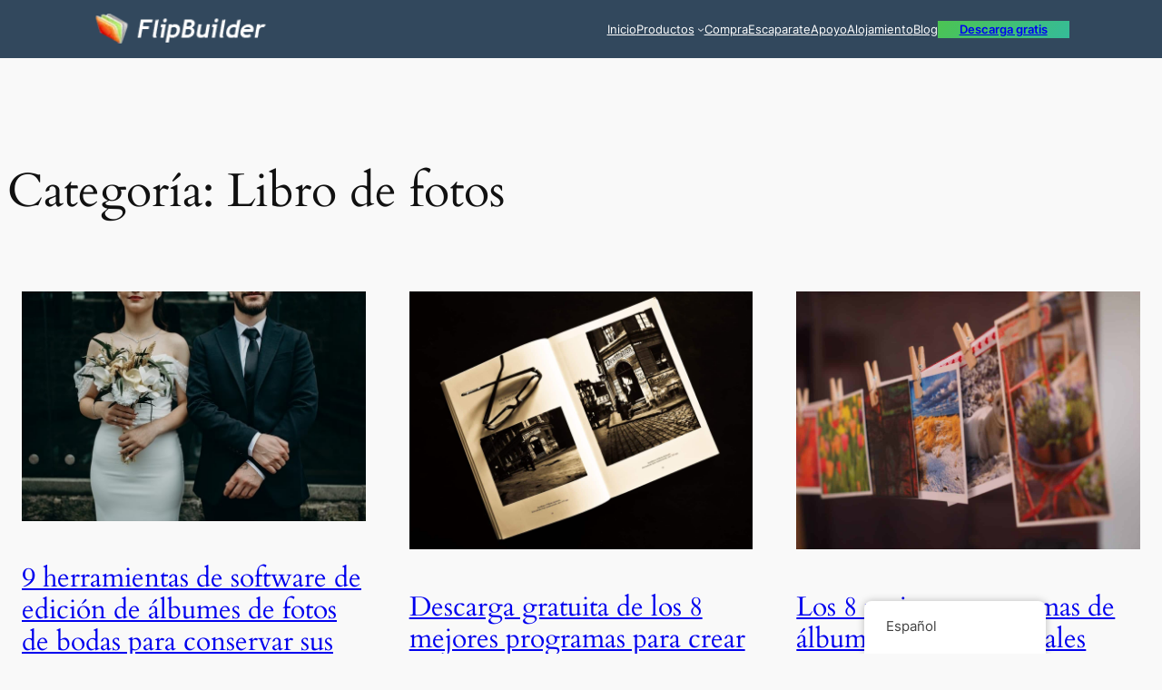

--- FILE ---
content_type: text/html; charset=UTF-8
request_url: https://blog.flipbuilder.com/es/category/photo-book/
body_size: 27716
content:
<!DOCTYPE html>
<html lang="es-ES">
<head><meta charset="UTF-8" /><script>if(navigator.userAgent.match(/MSIE|Internet Explorer/i)||navigator.userAgent.match(/Trident\/7\..*?rv:11/i)){var href=document.location.href;if(!href.match(/[?&]nowprocket/)){if(href.indexOf("?")==-1){if(href.indexOf("#")==-1){document.location.href=href+"?nowprocket=1"}else{document.location.href=href.replace("#","?nowprocket=1#")}}else{if(href.indexOf("#")==-1){document.location.href=href+"&nowprocket=1"}else{document.location.href=href.replace("#","&nowprocket=1#")}}}}</script><script>(()=>{class RocketLazyLoadScripts{constructor(){this.v="1.2.6",this.triggerEvents=["keydown","mousedown","mousemove","touchmove","touchstart","touchend","wheel"],this.userEventHandler=this.t.bind(this),this.touchStartHandler=this.i.bind(this),this.touchMoveHandler=this.o.bind(this),this.touchEndHandler=this.h.bind(this),this.clickHandler=this.u.bind(this),this.interceptedClicks=[],this.interceptedClickListeners=[],this.l(this),window.addEventListener("pageshow",(t=>{this.persisted=t.persisted,this.everythingLoaded&&this.m()})),this.CSPIssue=sessionStorage.getItem("rocketCSPIssue"),document.addEventListener("securitypolicyviolation",(t=>{this.CSPIssue||"script-src-elem"!==t.violatedDirective||"data"!==t.blockedURI||(this.CSPIssue=!0,sessionStorage.setItem("rocketCSPIssue",!0))})),document.addEventListener("DOMContentLoaded",(()=>{this.k()})),this.delayedScripts={normal:[],async:[],defer:[]},this.trash=[],this.allJQueries=[]}p(t){document.hidden?t.t():(this.triggerEvents.forEach((e=>window.addEventListener(e,t.userEventHandler,{passive:!0}))),window.addEventListener("touchstart",t.touchStartHandler,{passive:!0}),window.addEventListener("mousedown",t.touchStartHandler),document.addEventListener("visibilitychange",t.userEventHandler))}_(){this.triggerEvents.forEach((t=>window.removeEventListener(t,this.userEventHandler,{passive:!0}))),document.removeEventListener("visibilitychange",this.userEventHandler)}i(t){"HTML"!==t.target.tagName&&(window.addEventListener("touchend",this.touchEndHandler),window.addEventListener("mouseup",this.touchEndHandler),window.addEventListener("touchmove",this.touchMoveHandler,{passive:!0}),window.addEventListener("mousemove",this.touchMoveHandler),t.target.addEventListener("click",this.clickHandler),this.L(t.target,!0),this.S(t.target,"onclick","rocket-onclick"),this.C())}o(t){window.removeEventListener("touchend",this.touchEndHandler),window.removeEventListener("mouseup",this.touchEndHandler),window.removeEventListener("touchmove",this.touchMoveHandler,{passive:!0}),window.removeEventListener("mousemove",this.touchMoveHandler),t.target.removeEventListener("click",this.clickHandler),this.L(t.target,!1),this.S(t.target,"rocket-onclick","onclick"),this.M()}h(){window.removeEventListener("touchend",this.touchEndHandler),window.removeEventListener("mouseup",this.touchEndHandler),window.removeEventListener("touchmove",this.touchMoveHandler,{passive:!0}),window.removeEventListener("mousemove",this.touchMoveHandler)}u(t){t.target.removeEventListener("click",this.clickHandler),this.L(t.target,!1),this.S(t.target,"rocket-onclick","onclick"),this.interceptedClicks.push(t),t.preventDefault(),t.stopPropagation(),t.stopImmediatePropagation(),this.M()}O(){window.removeEventListener("touchstart",this.touchStartHandler,{passive:!0}),window.removeEventListener("mousedown",this.touchStartHandler),this.interceptedClicks.forEach((t=>{t.target.dispatchEvent(new MouseEvent("click",{view:t.view,bubbles:!0,cancelable:!0}))}))}l(t){EventTarget.prototype.addEventListenerWPRocketBase=EventTarget.prototype.addEventListener,EventTarget.prototype.addEventListener=function(e,i,o){"click"!==e||t.windowLoaded||i===t.clickHandler||t.interceptedClickListeners.push({target:this,func:i,options:o}),(this||window).addEventListenerWPRocketBase(e,i,o)}}L(t,e){this.interceptedClickListeners.forEach((i=>{i.target===t&&(e?t.removeEventListener("click",i.func,i.options):t.addEventListener("click",i.func,i.options))})),t.parentNode!==document.documentElement&&this.L(t.parentNode,e)}D(){return new Promise((t=>{this.P?this.M=t:t()}))}C(){this.P=!0}M(){this.P=!1}S(t,e,i){t.hasAttribute&&t.hasAttribute(e)&&(event.target.setAttribute(i,event.target.getAttribute(e)),event.target.removeAttribute(e))}t(){this._(this),"loading"===document.readyState?document.addEventListener("DOMContentLoaded",this.R.bind(this)):this.R()}k(){let t=[];document.querySelectorAll("script[type=rocketlazyloadscript][data-rocket-src]").forEach((e=>{let i=e.getAttribute("data-rocket-src");if(i&&!i.startsWith("data:")){0===i.indexOf("//")&&(i=location.protocol+i);try{const o=new URL(i).origin;o!==location.origin&&t.push({src:o,crossOrigin:e.crossOrigin||"module"===e.getAttribute("data-rocket-type")})}catch(t){}}})),t=[...new Map(t.map((t=>[JSON.stringify(t),t]))).values()],this.T(t,"preconnect")}async R(){this.lastBreath=Date.now(),this.j(this),this.F(this),this.I(),this.W(),this.q(),await this.A(this.delayedScripts.normal),await this.A(this.delayedScripts.defer),await this.A(this.delayedScripts.async);try{await this.U(),await this.H(this),await this.J()}catch(t){console.error(t)}window.dispatchEvent(new Event("rocket-allScriptsLoaded")),this.everythingLoaded=!0,this.D().then((()=>{this.O()})),this.N()}W(){document.querySelectorAll("script[type=rocketlazyloadscript]").forEach((t=>{t.hasAttribute("data-rocket-src")?t.hasAttribute("async")&&!1!==t.async?this.delayedScripts.async.push(t):t.hasAttribute("defer")&&!1!==t.defer||"module"===t.getAttribute("data-rocket-type")?this.delayedScripts.defer.push(t):this.delayedScripts.normal.push(t):this.delayedScripts.normal.push(t)}))}async B(t){if(await this.G(),!0!==t.noModule||!("noModule"in HTMLScriptElement.prototype))return new Promise((e=>{let i;function o(){(i||t).setAttribute("data-rocket-status","executed"),e()}try{if(navigator.userAgent.indexOf("Firefox/")>0||""===navigator.vendor||this.CSPIssue)i=document.createElement("script"),[...t.attributes].forEach((t=>{let e=t.nodeName;"type"!==e&&("data-rocket-type"===e&&(e="type"),"data-rocket-src"===e&&(e="src"),i.setAttribute(e,t.nodeValue))})),t.text&&(i.text=t.text),i.hasAttribute("src")?(i.addEventListener("load",o),i.addEventListener("error",(function(){i.setAttribute("data-rocket-status","failed-network"),e()})),setTimeout((()=>{i.isConnected||e()}),1)):(i.text=t.text,o()),t.parentNode.replaceChild(i,t);else{const i=t.getAttribute("data-rocket-type"),s=t.getAttribute("data-rocket-src");i?(t.type=i,t.removeAttribute("data-rocket-type")):t.removeAttribute("type"),t.addEventListener("load",o),t.addEventListener("error",(i=>{this.CSPIssue&&i.target.src.startsWith("data:")?(console.log("WPRocket: data-uri blocked by CSP -> fallback"),t.removeAttribute("src"),this.B(t).then(e)):(t.setAttribute("data-rocket-status","failed-network"),e())})),s?(t.removeAttribute("data-rocket-src"),t.src=s):t.src="data:text/javascript;base64,"+window.btoa(unescape(encodeURIComponent(t.text)))}}catch(i){t.setAttribute("data-rocket-status","failed-transform"),e()}}));t.setAttribute("data-rocket-status","skipped")}async A(t){const e=t.shift();return e&&e.isConnected?(await this.B(e),this.A(t)):Promise.resolve()}q(){this.T([...this.delayedScripts.normal,...this.delayedScripts.defer,...this.delayedScripts.async],"preload")}T(t,e){var i=document.createDocumentFragment();t.forEach((t=>{const o=t.getAttribute&&t.getAttribute("data-rocket-src")||t.src;if(o&&!o.startsWith("data:")){const s=document.createElement("link");s.href=o,s.rel=e,"preconnect"!==e&&(s.as="script"),t.getAttribute&&"module"===t.getAttribute("data-rocket-type")&&(s.crossOrigin=!0),t.crossOrigin&&(s.crossOrigin=t.crossOrigin),t.integrity&&(s.integrity=t.integrity),i.appendChild(s),this.trash.push(s)}})),document.head.appendChild(i)}j(t){let e={};function i(i,o){return e[o].eventsToRewrite.indexOf(i)>=0&&!t.everythingLoaded?"rocket-"+i:i}function o(t,o){!function(t){e[t]||(e[t]={originalFunctions:{add:t.addEventListener,remove:t.removeEventListener},eventsToRewrite:[]},t.addEventListener=function(){arguments[0]=i(arguments[0],t),e[t].originalFunctions.add.apply(t,arguments)},t.removeEventListener=function(){arguments[0]=i(arguments[0],t),e[t].originalFunctions.remove.apply(t,arguments)})}(t),e[t].eventsToRewrite.push(o)}function s(e,i){let o=e[i];e[i]=null,Object.defineProperty(e,i,{get:()=>o||function(){},set(s){t.everythingLoaded?o=s:e["rocket"+i]=o=s}})}o(document,"DOMContentLoaded"),o(window,"DOMContentLoaded"),o(window,"load"),o(window,"pageshow"),o(document,"readystatechange"),s(document,"onreadystatechange"),s(window,"onload"),s(window,"onpageshow");try{Object.defineProperty(document,"readyState",{get:()=>t.rocketReadyState,set(e){t.rocketReadyState=e},configurable:!0}),document.readyState="loading"}catch(t){console.log("WPRocket DJE readyState conflict, bypassing")}}F(t){let e;function i(e){return t.everythingLoaded?e:e.split(" ").map((t=>"load"===t||0===t.indexOf("load.")?"rocket-jquery-load":t)).join(" ")}function o(o){function s(t){const e=o.fn[t];o.fn[t]=o.fn.init.prototype[t]=function(){return this[0]===window&&("string"==typeof arguments[0]||arguments[0]instanceof String?arguments[0]=i(arguments[0]):"object"==typeof arguments[0]&&Object.keys(arguments[0]).forEach((t=>{const e=arguments[0][t];delete arguments[0][t],arguments[0][i(t)]=e}))),e.apply(this,arguments),this}}o&&o.fn&&!t.allJQueries.includes(o)&&(o.fn.ready=o.fn.init.prototype.ready=function(e){return t.domReadyFired?e.bind(document)(o):document.addEventListener("rocket-DOMContentLoaded",(()=>e.bind(document)(o))),o([])},s("on"),s("one"),t.allJQueries.push(o)),e=o}o(window.jQuery),Object.defineProperty(window,"jQuery",{get:()=>e,set(t){o(t)}})}async H(t){const e=document.querySelector("script[data-webpack]");e&&(await async function(){return new Promise((t=>{e.addEventListener("load",t),e.addEventListener("error",t)}))}(),await t.K(),await t.H(t))}async U(){this.domReadyFired=!0;try{document.readyState="interactive"}catch(t){}await this.G(),document.dispatchEvent(new Event("rocket-readystatechange")),await this.G(),document.rocketonreadystatechange&&document.rocketonreadystatechange(),await this.G(),document.dispatchEvent(new Event("rocket-DOMContentLoaded")),await this.G(),window.dispatchEvent(new Event("rocket-DOMContentLoaded"))}async J(){try{document.readyState="complete"}catch(t){}await this.G(),document.dispatchEvent(new Event("rocket-readystatechange")),await this.G(),document.rocketonreadystatechange&&document.rocketonreadystatechange(),await this.G(),window.dispatchEvent(new Event("rocket-load")),await this.G(),window.rocketonload&&window.rocketonload(),await this.G(),this.allJQueries.forEach((t=>t(window).trigger("rocket-jquery-load"))),await this.G();const t=new Event("rocket-pageshow");t.persisted=this.persisted,window.dispatchEvent(t),await this.G(),window.rocketonpageshow&&window.rocketonpageshow({persisted:this.persisted}),this.windowLoaded=!0}m(){document.onreadystatechange&&document.onreadystatechange(),window.onload&&window.onload(),window.onpageshow&&window.onpageshow({persisted:this.persisted})}I(){const t=new Map;document.write=document.writeln=function(e){const i=document.currentScript;i||console.error("WPRocket unable to document.write this: "+e);const o=document.createRange(),s=i.parentElement;let n=t.get(i);void 0===n&&(n=i.nextSibling,t.set(i,n));const c=document.createDocumentFragment();o.setStart(c,0),c.appendChild(o.createContextualFragment(e)),s.insertBefore(c,n)}}async G(){Date.now()-this.lastBreath>45&&(await this.K(),this.lastBreath=Date.now())}async K(){return document.hidden?new Promise((t=>setTimeout(t))):new Promise((t=>requestAnimationFrame(t)))}N(){this.trash.forEach((t=>t.remove()))}static run(){const t=new RocketLazyLoadScripts;t.p(t)}}RocketLazyLoadScripts.run()})();</script>
	
	<meta name="viewport" content="width=device-width, initial-scale=1" />
<meta name='robots' content='index, follow, max-image-preview:large, max-snippet:-1, max-video-preview:-1' />

	<!-- This site is optimized with the Yoast SEO plugin v23.5 - https://yoast.com/wordpress/plugins/seo/ -->
	<link rel="canonical" href="https://blog.flipbuilder.com/es/category/photo-book/" />
	<meta property="og:locale" content="es_ES" />
	<meta property="og:type" content="article" />
	<meta property="og:title" content="Fotolibro Archives - FlipBuilder Blog" />
	<meta property="og:url" content="https://blog.flipbuilder.com/es/category/photo-book/" />
	<meta property="og:site_name" content="Blog FlipBuilder" />
	<meta name="twitter:card" content="summary_large_image" />
	<script type="application/ld+json" class="yoast-schema-graph">{
    "@context": "https:\/\/schema.org",
    "@graph": [
        {
            "@type": "CollectionPage",
            "@id": "https:\/\/blog.flipbuilder.com\/nl\/category\/photo-book\/",
            "url": "https:\/\/blog.flipbuilder.com\/nl\/category\/photo-book\/",
            "name": "Fotolibro Archives - FlipBuilder Blog",
            "isPartOf": {
                "@id": "https:\/\/blog.flipbuilder.com\/tr\/#website"
            },
            "primaryImageOfPage": {
                "@id": "https:\/\/blog.flipbuilder.com\/nl\/category\/photo-book\/#primaryimage"
            },
            "image": {
                "@id": "https:\/\/blog.flipbuilder.com\/nl\/category\/photo-book\/#primaryimage"
            },
            "thumbnailUrl": "https:\/\/blog.flipbuilder.com\/wp-content\/uploads\/2023\/08\/photo-album-editing-software.jpg",
            "breadcrumb": {
                "@id": "https:\/\/blog.flipbuilder.com\/nl\/category\/photo-book\/#breadcrumb"
            },
            "inLanguage": "es"
        },
        {
            "@type": "ImageObject",
            "inLanguage": "es",
            "@id": "https:\/\/blog.flipbuilder.com\/nl\/category\/photo-book\/#primaryimage",
            "url": "https:\/\/blog.flipbuilder.com\/wp-content\/uploads\/2023\/08\/photo-album-editing-software.jpg",
            "contentUrl": "https:\/\/blog.flipbuilder.com\/wp-content\/uploads\/2023\/08\/photo-album-editing-software.jpg",
            "width": 770,
            "height": 513,
            "caption": "photo book editor"
        },
        {
            "@type": "BreadcrumbList",
            "@id": "https:\/\/blog.flipbuilder.com\/nl\/category\/photo-book\/#breadcrumb",
            "itemListElement": [
                {
                    "@type": "ListItem",
                    "position": 1,
                    "name": "Inicio",
                    "item": "https:\/\/blog.flipbuilder.com\/"
                },
                {
                    "@type": "ListItem",
                    "position": 2,
                    "name": "Libro de fotos"
                }
            ]
        },
        {
            "@type": "WebSite",
            "@id": "https:\/\/blog.flipbuilder.com\/tr\/#website",
            "url": "https:\/\/blog.flipbuilder.com\/tr\/",
            "name": "Blog FlipBuilder",
            "description": "",
            "publisher": {
                "@id": "https:\/\/blog.flipbuilder.com\/tr\/#organization"
            },
            "potentialAction": [
                {
                    "@type": "SearchAction",
                    "target": {
                        "@type": "EntryPoint",
                        "urlTemplate": "https:\/\/blog.flipbuilder.com\/tr\/?s={search_term_string}"
                    },
                    "query-input": {
                        "@type": "PropertyValueSpecification",
                        "valueRequired": true,
                        "valueName": "search_term_string"
                    }
                }
            ],
            "inLanguage": "es"
        },
        {
            "@type": "Organization",
            "@id": "https:\/\/blog.flipbuilder.com\/tr\/#organization",
            "name": "Blog FlipBuilder",
            "url": "https:\/\/blog.flipbuilder.com\/tr\/",
            "logo": {
                "@type": "ImageObject",
                "inLanguage": "es",
                "@id": "https:\/\/blog.flipbuilder.com\/tr\/#\/schema\/logo\/image\/",
                "url": "https:\/\/blog.flipbuilder.com\/wp-content\/uploads\/2022\/07\/logo-2-1-1.png",
                "contentUrl": "https:\/\/blog.flipbuilder.com\/wp-content\/uploads\/2022\/07\/logo-2-1-1.png",
                "width": 190,
                "height": 38,
                "caption": "FlipBuilder Blog"
            },
            "image": {
                "@id": "https:\/\/blog.flipbuilder.com\/tr\/#\/schema\/logo\/image\/"
            }
        }
    ]
}</script>
	<!-- / Yoast SEO plugin. -->


<title>Fotolibro Archives - FlipBuilder Blog</title><link rel="preload" data-rocket-preload as="font" href="https://blog.flipbuilder.com/wp-content/themes/twentytwentyfour/assets/fonts/cardo/cardo_normal_400.woff2" crossorigin><link rel="preload" data-rocket-preload as="font" href="https://blog.flipbuilder.com/wp-content/themes/twentytwentyfour/assets/fonts/cardo/cardo_italic_400.woff2" crossorigin><style id="wpr-usedcss">.wp-block-site-logo{box-sizing:border-box;line-height:0}.wp-block-site-logo a{display:inline-block;line-height:0}.wp-block-site-logo img{height:auto;max-width:100%}.wp-block-site-logo a,.wp-block-site-logo img{border-radius:inherit}:root :where(.wp-block-site-logo.is-style-rounded){border-radius:9999px}.wp-block-navigation .wp-block-navigation-item__label{overflow-wrap:break-word}.wp-block-navigation .wp-block-navigation-item__description{display:none}.wp-block-button__link{box-sizing:border-box;cursor:pointer;display:inline-block;text-align:center;word-break:break-word}:where(.wp-block-button__link){border-radius:9999px;box-shadow:none;padding:calc(.667em + 2px) calc(1.333em + 2px);text-decoration:none}.wp-block-buttons>.wp-block-button.has-custom-font-size .wp-block-button__link{font-size:inherit}:root :where(.wp-block-button .wp-block-button__link.is-style-outline),:root :where(.wp-block-button.is-style-outline>.wp-block-button__link){border:2px solid;padding:.667em 1.333em}:root :where(.wp-block-button .wp-block-button__link.is-style-outline:not(.has-text-color)),:root :where(.wp-block-button.is-style-outline>.wp-block-button__link:not(.has-text-color)){color:currentColor}:root :where(.wp-block-button .wp-block-button__link.is-style-outline:not(.has-background)),:root :where(.wp-block-button.is-style-outline>.wp-block-button__link:not(.has-background)){background-color:initial;background-image:none}.wp-block-buttons.is-vertical{flex-direction:column}.wp-block-buttons.is-vertical>.wp-block-button:last-child{margin-bottom:0}.wp-block-buttons>.wp-block-button{display:inline-block;margin:0}.wp-block-buttons.is-content-justification-left{justify-content:flex-start}.wp-block-buttons.is-content-justification-left.is-vertical{align-items:flex-start}.wp-block-buttons.is-content-justification-right{justify-content:flex-end}.wp-block-buttons.is-content-justification-right.is-vertical{align-items:flex-end}.wp-block-buttons.is-content-justification-space-between{justify-content:space-between}.wp-block-buttons.has-custom-font-size .wp-block-button__link{font-size:inherit}.wp-block-navigation{position:relative;--navigation-layout-justification-setting:flex-start;--navigation-layout-direction:row;--navigation-layout-wrap:wrap;--navigation-layout-justify:flex-start;--navigation-layout-align:center}.wp-block-navigation ul{margin-bottom:0;margin-left:0;margin-top:0;padding-left:0}.wp-block-navigation ul,.wp-block-navigation ul li{list-style:none;padding:0}.wp-block-navigation .wp-block-navigation-item{align-items:center;background-color:inherit;display:flex;position:relative}.wp-block-navigation .wp-block-navigation-item .wp-block-navigation__submenu-container:empty{display:none}.wp-block-navigation .wp-block-navigation-item__content{display:block}.wp-block-navigation .wp-block-navigation-item__content.wp-block-navigation-item__content{color:inherit}.wp-block-navigation.has-text-decoration-underline .wp-block-navigation-item__content,.wp-block-navigation.has-text-decoration-underline .wp-block-navigation-item__content:active,.wp-block-navigation.has-text-decoration-underline .wp-block-navigation-item__content:focus{text-decoration:underline}.wp-block-navigation.has-text-decoration-line-through .wp-block-navigation-item__content,.wp-block-navigation.has-text-decoration-line-through .wp-block-navigation-item__content:active,.wp-block-navigation.has-text-decoration-line-through .wp-block-navigation-item__content:focus{text-decoration:line-through}.wp-block-navigation :where(a),.wp-block-navigation :where(a:active),.wp-block-navigation :where(a:focus){text-decoration:none}.wp-block-navigation .wp-block-navigation__submenu-icon{align-self:center;background-color:inherit;border:none;color:currentColor;display:inline-block;font-size:inherit;height:.6em;line-height:0;margin-left:.25em;padding:0;width:.6em}.wp-block-navigation .wp-block-navigation__submenu-icon svg{display:inline-block;stroke:currentColor;height:inherit;margin-top:.075em;width:inherit}.wp-block-navigation.is-vertical{--navigation-layout-direction:column;--navigation-layout-justify:initial;--navigation-layout-align:flex-start}.wp-block-navigation.no-wrap{--navigation-layout-wrap:nowrap}.wp-block-navigation.items-justified-center{--navigation-layout-justification-setting:center;--navigation-layout-justify:center}.wp-block-navigation.items-justified-center.is-vertical{--navigation-layout-align:center}.wp-block-navigation.items-justified-right{--navigation-layout-justification-setting:flex-end;--navigation-layout-justify:flex-end}.wp-block-navigation.items-justified-right.is-vertical{--navigation-layout-align:flex-end}.wp-block-navigation.items-justified-space-between{--navigation-layout-justification-setting:space-between;--navigation-layout-justify:space-between}.wp-block-navigation .has-child .wp-block-navigation__submenu-container{align-items:normal;background-color:inherit;color:inherit;display:flex;flex-direction:column;height:0;left:-1px;opacity:0;overflow:hidden;position:absolute;top:100%;transition:opacity .1s linear;visibility:hidden;width:0;z-index:2}.wp-block-navigation .has-child .wp-block-navigation__submenu-container>.wp-block-navigation-item>.wp-block-navigation-item__content{display:flex;flex-grow:1}.wp-block-navigation .has-child .wp-block-navigation__submenu-container>.wp-block-navigation-item>.wp-block-navigation-item__content .wp-block-navigation__submenu-icon{margin-left:auto;margin-right:0}.wp-block-navigation .has-child .wp-block-navigation__submenu-container .wp-block-navigation-item__content{margin:0}@media (min-width:782px){.wp-block-navigation .has-child .wp-block-navigation__submenu-container .wp-block-navigation__submenu-container{left:100%;top:-1px}.wp-block-navigation .has-child .wp-block-navigation__submenu-container .wp-block-navigation__submenu-container:before{background:#0000;content:"";display:block;height:100%;position:absolute;right:100%;width:.5em}.wp-block-navigation .has-child .wp-block-navigation__submenu-container .wp-block-navigation__submenu-icon{margin-right:.25em}.wp-block-navigation .has-child .wp-block-navigation__submenu-container .wp-block-navigation__submenu-icon svg{transform:rotate(-90deg)}.wp-block-navigation.has-background .has-child .wp-block-navigation__submenu-container .wp-block-navigation__submenu-container{left:100%;top:0}}.wp-block-navigation .has-child .wp-block-navigation-submenu__toggle[aria-expanded=true]~.wp-block-navigation__submenu-container,.wp-block-navigation .has-child:not(.open-on-click):hover>.wp-block-navigation__submenu-container,.wp-block-navigation .has-child:not(.open-on-click):not(.open-on-hover-click):focus-within>.wp-block-navigation__submenu-container{height:auto;min-width:200px;opacity:1;overflow:visible;visibility:visible;width:auto}.wp-block-navigation.has-background .has-child .wp-block-navigation__submenu-container{left:0;top:100%}.wp-block-navigation-submenu{display:flex;position:relative}.wp-block-navigation-submenu .wp-block-navigation__submenu-icon svg{stroke:currentColor}button.wp-block-navigation-item__content{background-color:initial;border:none;color:currentColor;font-family:inherit;font-size:inherit;font-style:inherit;font-weight:inherit;letter-spacing:inherit;line-height:inherit;text-align:left;text-transform:inherit}.wp-block-navigation-submenu__toggle{cursor:pointer}.wp-block-navigation-item.open-on-click .wp-block-navigation-submenu__toggle{padding-left:0;padding-right:.85em}.wp-block-navigation-item.open-on-click .wp-block-navigation-submenu__toggle+.wp-block-navigation__submenu-icon{margin-left:-.6em;pointer-events:none}.wp-block-navigation-item.open-on-click button.wp-block-navigation-item__content:not(.wp-block-navigation-submenu__toggle){padding:0}.wp-block-navigation .wp-block-page-list,.wp-block-navigation__container,.wp-block-navigation__responsive-close,.wp-block-navigation__responsive-container,.wp-block-navigation__responsive-container-content,.wp-block-navigation__responsive-dialog{gap:inherit}:where(.wp-block-navigation.has-background .wp-block-navigation-item a:not(.wp-element-button)),:where(.wp-block-navigation.has-background .wp-block-navigation-submenu a:not(.wp-element-button)){padding:.5em 1em}:where(.wp-block-navigation .wp-block-navigation__submenu-container .wp-block-navigation-item a:not(.wp-element-button)),:where(.wp-block-navigation .wp-block-navigation__submenu-container .wp-block-navigation-submenu a:not(.wp-element-button)),:where(.wp-block-navigation .wp-block-navigation__submenu-container .wp-block-navigation-submenu button.wp-block-navigation-item__content),:where(.wp-block-navigation .wp-block-navigation__submenu-container .wp-block-pages-list__item button.wp-block-navigation-item__content){padding:.5em 1em}.wp-block-navigation.items-justified-right .wp-block-navigation__container .has-child .wp-block-navigation__submenu-container,.wp-block-navigation.items-justified-right .wp-block-page-list>.has-child .wp-block-navigation__submenu-container,.wp-block-navigation.items-justified-space-between .wp-block-page-list>.has-child:last-child .wp-block-navigation__submenu-container,.wp-block-navigation.items-justified-space-between>.wp-block-navigation__container>.has-child:last-child .wp-block-navigation__submenu-container{left:auto;right:0}.wp-block-navigation.items-justified-right .wp-block-navigation__container .has-child .wp-block-navigation__submenu-container .wp-block-navigation__submenu-container,.wp-block-navigation.items-justified-right .wp-block-page-list>.has-child .wp-block-navigation__submenu-container .wp-block-navigation__submenu-container,.wp-block-navigation.items-justified-space-between .wp-block-page-list>.has-child:last-child .wp-block-navigation__submenu-container .wp-block-navigation__submenu-container,.wp-block-navigation.items-justified-space-between>.wp-block-navigation__container>.has-child:last-child .wp-block-navigation__submenu-container .wp-block-navigation__submenu-container{left:-1px;right:-1px}@media (min-width:782px){.wp-block-navigation.items-justified-right .wp-block-navigation__container .has-child .wp-block-navigation__submenu-container .wp-block-navigation__submenu-container,.wp-block-navigation.items-justified-right .wp-block-page-list>.has-child .wp-block-navigation__submenu-container .wp-block-navigation__submenu-container,.wp-block-navigation.items-justified-space-between .wp-block-page-list>.has-child:last-child .wp-block-navigation__submenu-container .wp-block-navigation__submenu-container,.wp-block-navigation.items-justified-space-between>.wp-block-navigation__container>.has-child:last-child .wp-block-navigation__submenu-container .wp-block-navigation__submenu-container{left:auto;right:100%}}.wp-block-navigation:not(.has-background) .wp-block-navigation__submenu-container{background-color:#fff;border:1px solid #00000026}.wp-block-navigation.has-background .wp-block-navigation__submenu-container{background-color:inherit}.wp-block-navigation:not(.has-text-color) .wp-block-navigation__submenu-container{color:#000}.wp-block-navigation__container{align-items:var(--navigation-layout-align,initial);display:flex;flex-direction:var(--navigation-layout-direction,initial);flex-wrap:var(--navigation-layout-wrap,wrap);justify-content:var(--navigation-layout-justify,initial);list-style:none;margin:0;padding-left:0}.wp-block-navigation__container .is-responsive{display:none}.wp-block-navigation__container:only-child{flex-grow:1}@keyframes overlay-menu__fade-in-animation{0%{opacity:0;transform:translateY(.5em)}to{opacity:1;transform:translateY(0)}}.wp-block-navigation__responsive-container{bottom:0;display:none;left:0;position:fixed;right:0;top:0}.wp-block-navigation__responsive-container :where(.wp-block-navigation-item a){color:inherit}.wp-block-navigation__responsive-container .wp-block-navigation__responsive-container-content{align-items:var(--navigation-layout-align,initial);display:flex;flex-direction:var(--navigation-layout-direction,initial);flex-wrap:var(--navigation-layout-wrap,wrap);justify-content:var(--navigation-layout-justify,initial)}.wp-block-navigation__responsive-container:not(.is-menu-open.is-menu-open){background-color:inherit!important;color:inherit!important}.wp-block-navigation__responsive-container.is-menu-open{animation:.1s ease-out overlay-menu__fade-in-animation;animation-fill-mode:forwards;background-color:inherit;display:flex;flex-direction:column;overflow:auto;padding:clamp(1rem,var(--wp--style--root--padding-top),20rem) clamp(1rem,var(--wp--style--root--padding-right),20rem) clamp(1rem,var(--wp--style--root--padding-bottom),20rem) clamp(1rem,var(--wp--style--root--padding-left),20em);z-index:100000}@media (prefers-reduced-motion:reduce){.wp-block-navigation__responsive-container.is-menu-open{animation-delay:0s;animation-duration:1ms}}.wp-block-navigation__responsive-container.is-menu-open .wp-block-navigation__responsive-container-content{align-items:var(--navigation-layout-justification-setting,inherit);display:flex;flex-direction:column;flex-wrap:nowrap;overflow:visible;padding-top:calc(2rem + 24px)}.wp-block-navigation__responsive-container.is-menu-open .wp-block-navigation__responsive-container-content,.wp-block-navigation__responsive-container.is-menu-open .wp-block-navigation__responsive-container-content .wp-block-navigation__container,.wp-block-navigation__responsive-container.is-menu-open .wp-block-navigation__responsive-container-content .wp-block-page-list{justify-content:flex-start}.wp-block-navigation__responsive-container.is-menu-open .wp-block-navigation__responsive-container-content .wp-block-navigation__submenu-icon{display:none}.wp-block-navigation__responsive-container.is-menu-open .wp-block-navigation__responsive-container-content .has-child .wp-block-navigation__submenu-container{border:none;height:auto;min-width:200px;opacity:1;overflow:initial;padding-left:2rem;padding-right:2rem;position:static;visibility:visible;width:auto}.wp-block-navigation__responsive-container.is-menu-open .wp-block-navigation__responsive-container-content .wp-block-navigation__container,.wp-block-navigation__responsive-container.is-menu-open .wp-block-navigation__responsive-container-content .wp-block-navigation__submenu-container{gap:inherit}.wp-block-navigation__responsive-container.is-menu-open .wp-block-navigation__responsive-container-content .wp-block-navigation__submenu-container{padding-top:var(--wp--style--block-gap,2em)}.wp-block-navigation__responsive-container.is-menu-open .wp-block-navigation__responsive-container-content .wp-block-navigation-item__content{padding:0}.wp-block-navigation__responsive-container.is-menu-open .wp-block-navigation__responsive-container-content .wp-block-navigation-item,.wp-block-navigation__responsive-container.is-menu-open .wp-block-navigation__responsive-container-content .wp-block-navigation__container,.wp-block-navigation__responsive-container.is-menu-open .wp-block-navigation__responsive-container-content .wp-block-page-list{align-items:var(--navigation-layout-justification-setting,initial);display:flex;flex-direction:column}.wp-block-navigation__responsive-container.is-menu-open .wp-block-navigation-item,.wp-block-navigation__responsive-container.is-menu-open .wp-block-navigation-item .wp-block-navigation__submenu-container,.wp-block-navigation__responsive-container.is-menu-open .wp-block-navigation__container,.wp-block-navigation__responsive-container.is-menu-open .wp-block-page-list{background:#0000!important;color:inherit!important}.wp-block-navigation__responsive-container.is-menu-open .wp-block-navigation__submenu-container.wp-block-navigation__submenu-container.wp-block-navigation__submenu-container.wp-block-navigation__submenu-container{left:auto;right:auto}.wp-block-navigation:not(.has-background) .wp-block-navigation__responsive-container.is-menu-open{background-color:#fff}.wp-block-navigation:not(.has-text-color) .wp-block-navigation__responsive-container.is-menu-open{color:#000}.wp-block-navigation__toggle_button_label{font-size:1rem;font-weight:700}.wp-block-navigation__responsive-container-close,.wp-block-navigation__responsive-container-open{background:#0000;border:none;color:currentColor;cursor:pointer;margin:0;padding:0;text-transform:inherit;vertical-align:middle}.wp-block-navigation__responsive-container-close svg,.wp-block-navigation__responsive-container-open svg{fill:currentColor;display:block;height:24px;pointer-events:none;width:24px}.wp-block-navigation__responsive-container-open{display:flex}.wp-block-navigation__responsive-container-open.wp-block-navigation__responsive-container-open.wp-block-navigation__responsive-container-open{font-family:inherit;font-size:inherit;font-weight:inherit}@media (min-width:600px){.wp-block-navigation__responsive-container:not(.hidden-by-default):not(.is-menu-open){background-color:inherit;display:block;position:relative;width:100%;z-index:auto}.wp-block-navigation__responsive-container:not(.hidden-by-default):not(.is-menu-open) .wp-block-navigation__responsive-container-close{display:none}.wp-block-navigation__responsive-container.is-menu-open .wp-block-navigation__submenu-container.wp-block-navigation__submenu-container.wp-block-navigation__submenu-container.wp-block-navigation__submenu-container{left:0}.wp-block-navigation__responsive-container-open:not(.always-shown){display:none}}.wp-block-navigation__responsive-container-close{position:absolute;right:0;top:0;z-index:2}.wp-block-navigation__responsive-container-close.wp-block-navigation__responsive-container-close.wp-block-navigation__responsive-container-close{font-family:inherit;font-size:inherit;font-weight:inherit}.wp-block-navigation__responsive-close{width:100%}.has-modal-open .wp-block-navigation__responsive-close{margin-left:auto;margin-right:auto;max-width:var(--wp--style--global--wide-size,100%)}.wp-block-navigation__responsive-close:focus{outline:0}.is-menu-open .wp-block-navigation__responsive-close,.is-menu-open .wp-block-navigation__responsive-container-content,.is-menu-open .wp-block-navigation__responsive-dialog{box-sizing:border-box}.wp-block-navigation__responsive-dialog{position:relative}.has-modal-open .admin-bar .is-menu-open .wp-block-navigation__responsive-dialog{margin-top:46px}html.has-modal-open{overflow:hidden}.wp-block-columns{align-items:normal!important;box-sizing:border-box;display:flex;flex-wrap:wrap!important}@media (min-width:782px){.has-modal-open .admin-bar .is-menu-open .wp-block-navigation__responsive-dialog{margin-top:32px}.wp-block-columns{flex-wrap:nowrap!important}}@media (max-width:781px){.wp-block-columns:not(.is-not-stacked-on-mobile)>.wp-block-column{flex-basis:100%!important}}@media (min-width:782px){.wp-block-columns:not(.is-not-stacked-on-mobile)>.wp-block-column{flex-basis:0;flex-grow:1}.wp-block-columns:not(.is-not-stacked-on-mobile)>.wp-block-column[style*=flex-basis]{flex-grow:0}}.wp-block-columns.is-not-stacked-on-mobile{flex-wrap:nowrap!important}.wp-block-columns.is-not-stacked-on-mobile>.wp-block-column{flex-basis:0;flex-grow:1}.wp-block-columns.is-not-stacked-on-mobile>.wp-block-column[style*=flex-basis]{flex-grow:0}:where(.wp-block-columns){margin-bottom:1.75em}:where(.wp-block-columns.has-background){padding:1.25em 2.375em}.wp-block-column{flex-grow:1;min-width:0;overflow-wrap:break-word;word-break:break-word}.wp-block-column.is-vertically-aligned-center{align-self:center}.wp-block-column.is-vertically-aligned-center{width:100%}.wp-block-group{box-sizing:border-box}:where(.wp-block-group.wp-block-group-is-layout-constrained){position:relative}.wp-block-query-title{box-sizing:border-box}:root :where(p.has-background){padding:1.25em 2.375em}:where(p.has-text-color:not(.has-link-color)) a{color:inherit}.wp-block-post-featured-image{margin-left:0;margin-right:0}.wp-block-post-featured-image a{display:block;height:100%}.wp-block-post-featured-image :where(img){box-sizing:border-box;height:auto;max-width:100%;vertical-align:bottom;width:100%}.wp-block-post-featured-image.alignfull img,.wp-block-post-featured-image.alignwide img{width:100%}.wp-block-post-featured-image{position:relative}.wp-block-post-featured-image:where(.alignleft,.alignright){width:100%}.wp-block-post-title{box-sizing:border-box;word-break:break-word}.wp-block-post-title a{display:inline-block}h1.has-background,h2.has-background{padding:1.25em 2.375em}:where(.wp-block-post-excerpt){margin-bottom:var(--wp--style--block-gap);margin-top:var(--wp--style--block-gap)}.wp-block-post-excerpt__excerpt{margin-bottom:0;margin-top:0}.wp-block-spacer{clear:both}.wp-block-post-template{list-style:none;margin-bottom:0;margin-top:0;max-width:100%;padding:0}@media (max-width:600px){.wp-block-post-template-is-layout-grid.wp-block-post-template-is-layout-grid.wp-block-post-template-is-layout-grid.wp-block-post-template-is-layout-grid{grid-template-columns:1fr}}img.emoji{display:inline!important;border:none!important;box-shadow:none!important;height:1em!important;width:1em!important;margin:0 .07em!important;vertical-align:-.1em!important;background:0 0!important;padding:0!important}:root{--wp-admin-theme-color:#007cba;--wp-admin-theme-color--rgb:0,124,186;--wp-admin-theme-color-darker-10:#006ba1;--wp-admin-theme-color-darker-10--rgb:0,107,161;--wp-admin-theme-color-darker-20:#005a87;--wp-admin-theme-color-darker-20--rgb:0,90,135;--wp-admin-border-width-focus:2px;--wp-block-synced-color:#7a00df;--wp-block-synced-color--rgb:122,0,223;--wp-bound-block-color:var(--wp-block-synced-color)}@media (min-resolution:192dpi){:root{--wp-admin-border-width-focus:1.5px}}.wp-element-button{cursor:pointer}:root{--wp--preset--font-size--normal:16px;--wp--preset--font-size--huge:42px}.items-justified-right{justify-content:flex-end}.screen-reader-text{border:0;clip:rect(1px,1px,1px,1px);clip-path:inset(50%);height:1px;margin:-1px;overflow:hidden;padding:0;position:absolute;width:1px;word-wrap:normal!important}.screen-reader-text:focus{background-color:#ddd;clip:auto!important;clip-path:none;color:#444;display:block;font-size:1em;height:auto;left:5px;line-height:normal;padding:15px 23px 14px;text-decoration:none;top:5px;width:auto;z-index:100000}html :where(.has-border-color){border-style:solid}html :where([style*=border-top-color]){border-top-style:solid}html :where([style*=border-right-color]){border-right-style:solid}html :where([style*=border-bottom-color]){border-bottom-style:solid}html :where([style*=border-left-color]){border-left-style:solid}html :where([style*=border-width]){border-style:solid}html :where([style*=border-top-width]){border-top-style:solid}html :where([style*=border-right-width]){border-right-style:solid}html :where([style*=border-bottom-width]){border-bottom-style:solid}html :where([style*=border-left-width]){border-left-style:solid}html :where(img[class*=wp-image-]){height:auto;max-width:100%}:where(figure){margin:0 0 1em}html :where(.is-position-sticky){--wp-admin--admin-bar--position-offset:var(--wp-admin--admin-bar--height,0px)}@media screen and (max-width:600px){html :where(.is-position-sticky){--wp-admin--admin-bar--position-offset:0px}}:root{--wp--preset--aspect-ratio--square:1;--wp--preset--aspect-ratio--4-3:4/3;--wp--preset--aspect-ratio--3-4:3/4;--wp--preset--aspect-ratio--3-2:3/2;--wp--preset--aspect-ratio--2-3:2/3;--wp--preset--aspect-ratio--16-9:16/9;--wp--preset--aspect-ratio--9-16:9/16;--wp--preset--color--black:#000000;--wp--preset--color--cyan-bluish-gray:#abb8c3;--wp--preset--color--white:#ffffff;--wp--preset--color--pale-pink:#f78da7;--wp--preset--color--vivid-red:#cf2e2e;--wp--preset--color--luminous-vivid-orange:#ff6900;--wp--preset--color--luminous-vivid-amber:#fcb900;--wp--preset--color--light-green-cyan:#7bdcb5;--wp--preset--color--vivid-green-cyan:#00d084;--wp--preset--color--pale-cyan-blue:#8ed1fc;--wp--preset--color--vivid-cyan-blue:#0693e3;--wp--preset--color--vivid-purple:#9b51e0;--wp--preset--color--base:#f9f9f9;--wp--preset--color--base-2:#ffffff;--wp--preset--color--contrast:#111111;--wp--preset--color--contrast-2:#636363;--wp--preset--color--contrast-3:#A4A4A4;--wp--preset--color--accent:#cfcabe;--wp--preset--color--accent-2:#c2a990;--wp--preset--color--accent-3:#d8613c;--wp--preset--color--accent-4:#b1c5a4;--wp--preset--color--accent-5:#b5bdbc;--wp--preset--gradient--vivid-cyan-blue-to-vivid-purple:linear-gradient(135deg,rgba(6, 147, 227, 1) 0%,rgb(155, 81, 224) 100%);--wp--preset--gradient--light-green-cyan-to-vivid-green-cyan:linear-gradient(135deg,rgb(122, 220, 180) 0%,rgb(0, 208, 130) 100%);--wp--preset--gradient--luminous-vivid-amber-to-luminous-vivid-orange:linear-gradient(135deg,rgba(252, 185, 0, 1) 0%,rgba(255, 105, 0, 1) 100%);--wp--preset--gradient--luminous-vivid-orange-to-vivid-red:linear-gradient(135deg,rgba(255, 105, 0, 1) 0%,rgb(207, 46, 46) 100%);--wp--preset--gradient--very-light-gray-to-cyan-bluish-gray:linear-gradient(135deg,rgb(238, 238, 238) 0%,rgb(169, 184, 195) 100%);--wp--preset--gradient--cool-to-warm-spectrum:linear-gradient(135deg,rgb(74, 234, 220) 0%,rgb(151, 120, 209) 20%,rgb(207, 42, 186) 40%,rgb(238, 44, 130) 60%,rgb(251, 105, 98) 80%,rgb(254, 248, 76) 100%);--wp--preset--gradient--blush-light-purple:linear-gradient(135deg,rgb(255, 206, 236) 0%,rgb(152, 150, 240) 100%);--wp--preset--gradient--blush-bordeaux:linear-gradient(135deg,rgb(254, 205, 165) 0%,rgb(254, 45, 45) 50%,rgb(107, 0, 62) 100%);--wp--preset--gradient--luminous-dusk:linear-gradient(135deg,rgb(255, 203, 112) 0%,rgb(199, 81, 192) 50%,rgb(65, 88, 208) 100%);--wp--preset--gradient--pale-ocean:linear-gradient(135deg,rgb(255, 245, 203) 0%,rgb(182, 227, 212) 50%,rgb(51, 167, 181) 100%);--wp--preset--gradient--electric-grass:linear-gradient(135deg,rgb(202, 248, 128) 0%,rgb(113, 206, 126) 100%);--wp--preset--gradient--midnight:linear-gradient(135deg,rgb(2, 3, 129) 0%,rgb(40, 116, 252) 100%);--wp--preset--gradient--gradient-1:linear-gradient(to bottom, #cfcabe 0%, #F9F9F9 100%);--wp--preset--gradient--gradient-2:linear-gradient(to bottom, #C2A990 0%, #F9F9F9 100%);--wp--preset--gradient--gradient-3:linear-gradient(to bottom, #D8613C 0%, #F9F9F9 100%);--wp--preset--gradient--gradient-4:linear-gradient(to bottom, #B1C5A4 0%, #F9F9F9 100%);--wp--preset--gradient--gradient-5:linear-gradient(to bottom, #B5BDBC 0%, #F9F9F9 100%);--wp--preset--gradient--gradient-6:linear-gradient(to bottom, #A4A4A4 0%, #F9F9F9 100%);--wp--preset--gradient--gradient-7:linear-gradient(to bottom, #cfcabe 50%, #F9F9F9 50%);--wp--preset--gradient--gradient-8:linear-gradient(to bottom, #C2A990 50%, #F9F9F9 50%);--wp--preset--gradient--gradient-9:linear-gradient(to bottom, #D8613C 50%, #F9F9F9 50%);--wp--preset--gradient--gradient-10:linear-gradient(to bottom, #B1C5A4 50%, #F9F9F9 50%);--wp--preset--gradient--gradient-11:linear-gradient(to bottom, #B5BDBC 50%, #F9F9F9 50%);--wp--preset--gradient--gradient-12:linear-gradient(to bottom, #A4A4A4 50%, #F9F9F9 50%);--wp--preset--font-size--small:0.9rem;--wp--preset--font-size--medium:1.05rem;--wp--preset--font-size--large:clamp(1.39rem, 1.39rem + ((1vw - 0.2rem) * 0.767), 1.85rem);--wp--preset--font-size--x-large:clamp(1.85rem, 1.85rem + ((1vw - 0.2rem) * 1.083), 2.5rem);--wp--preset--font-size--xx-large:clamp(2.5rem, 2.5rem + ((1vw - 0.2rem) * 1.283), 3.27rem);--wp--preset--font-family--body:"Inter",sans-serif;--wp--preset--font-family--heading:Cardo;--wp--preset--font-family--system-sans-serif:-apple-system,BlinkMacSystemFont,avenir next,avenir,segoe ui,helvetica neue,helvetica,Cantarell,Ubuntu,roboto,noto,arial,sans-serif;--wp--preset--font-family--system-serif:Iowan Old Style,Apple Garamond,Baskerville,Times New Roman,Droid Serif,Times,Source Serif Pro,serif,Apple Color Emoji,Segoe UI Emoji,Segoe UI Symbol;--wp--preset--spacing--20:min(1.5rem, 2vw);--wp--preset--spacing--30:min(2.5rem, 3vw);--wp--preset--spacing--40:min(4rem, 5vw);--wp--preset--spacing--50:min(6.5rem, 8vw);--wp--preset--spacing--60:min(10.5rem, 13vw);--wp--preset--spacing--70:3.38rem;--wp--preset--spacing--80:5.06rem;--wp--preset--spacing--10:1rem;--wp--preset--shadow--natural:6px 6px 9px rgba(0, 0, 0, .2);--wp--preset--shadow--deep:12px 12px 50px rgba(0, 0, 0, .4);--wp--preset--shadow--sharp:6px 6px 0px rgba(0, 0, 0, .2);--wp--preset--shadow--outlined:6px 6px 0px -3px rgba(255, 255, 255, 1),6px 6px rgba(0, 0, 0, 1);--wp--preset--shadow--crisp:6px 6px 0px rgba(0, 0, 0, 1)}:root{--wp--style--global--content-size:620px;--wp--style--global--wide-size:1280px}:where(body){margin:0}.wp-site-blocks{padding-top:var(--wp--style--root--padding-top);padding-bottom:var(--wp--style--root--padding-bottom)}.has-global-padding{padding-right:var(--wp--style--root--padding-right);padding-left:var(--wp--style--root--padding-left)}.has-global-padding>.alignfull{margin-right:calc(var(--wp--style--root--padding-right) * -1);margin-left:calc(var(--wp--style--root--padding-left) * -1)}.has-global-padding :where(:not(.alignfull.is-layout-flow) > .has-global-padding:not(.wp-block-block,.alignfull)){padding-right:0;padding-left:0}.has-global-padding :where(:not(.alignfull.is-layout-flow) > .has-global-padding:not(.wp-block-block,.alignfull))>.alignfull{margin-left:0;margin-right:0}:where(.wp-site-blocks)>*{margin-block-start:1.2rem;margin-block-end:0}:where(.wp-site-blocks)>:first-child{margin-block-start:0}:where(.wp-site-blocks)>:last-child{margin-block-end:0}:root{--wp--style--block-gap:1.2rem}:root :where(.is-layout-flow)>:first-child{margin-block-start:0}:root :where(.is-layout-flow)>:last-child{margin-block-end:0}:root :where(.is-layout-flow)>*{margin-block-start:1.2rem;margin-block-end:0}:root :where(.is-layout-constrained)>:first-child{margin-block-start:0}:root :where(.is-layout-constrained)>:last-child{margin-block-end:0}:root :where(.is-layout-constrained)>*{margin-block-start:1.2rem;margin-block-end:0}:root :where(.is-layout-flex){gap:1.2rem}:root :where(.is-layout-grid){gap:1.2rem}.is-layout-constrained>:where(:not(.alignleft):not(.alignright):not(.alignfull)){max-width:var(--wp--style--global--content-size);margin-left:auto!important;margin-right:auto!important}.is-layout-constrained>.alignwide{max-width:var(--wp--style--global--wide-size)}body .is-layout-flex{display:flex}.is-layout-flex{flex-wrap:wrap;align-items:center}.is-layout-flex>:is(*,div){margin:0}body .is-layout-grid{display:grid}.is-layout-grid>:is(*,div){margin:0}body{background-color:var(--wp--preset--color--base);color:var(--wp--preset--color--contrast);font-family:var(--wp--preset--font-family--body);font-size:var(--wp--preset--font-size--medium);font-style:normal;font-weight:400;line-height:1.55;--wp--style--root--padding-top:0px;--wp--style--root--padding-right:var(--wp--preset--spacing--50);--wp--style--root--padding-bottom:0px;--wp--style--root--padding-left:var(--wp--preset--spacing--50)}a:where(:not(.wp-element-button)){color:var(--wp--preset--color--contrast);text-decoration:underline}:root :where(a:where(:not(.wp-element-button)):hover){text-decoration:none}h1,h2{color:var(--wp--preset--color--contrast);font-family:var(--wp--preset--font-family--heading);font-weight:400;line-height:1.2}h1{font-size:var(--wp--preset--font-size--xx-large);line-height:1.15}h2{font-size:var(--wp--preset--font-size--x-large)}:root :where(.wp-element-button,.wp-block-button__link){background-color:var(--wp--preset--color--contrast);border-radius:.33rem;border-color:var(--wp--preset--color--contrast);border-width:0;color:var(--wp--preset--color--base);font-family:inherit;font-size:var(--wp--preset--font-size--small);font-style:normal;font-weight:500;line-height:inherit;padding-top:.6rem;padding-right:1rem;padding-bottom:.6rem;padding-left:1rem;text-decoration:none}:root :where(.wp-element-button:hover,.wp-block-button__link:hover){background-color:var(--wp--preset--color--contrast-2);border-color:var(--wp--preset--color--contrast-2);color:var(--wp--preset--color--base)}:root :where(.wp-element-button:focus,.wp-block-button__link:focus){background-color:var(--wp--preset--color--contrast-2);border-color:var(--wp--preset--color--contrast-2);color:var(--wp--preset--color--base);outline-color:var(--wp--preset--color--contrast);outline-offset:2px}:root :where(.wp-element-button:active,.wp-block-button__link:active){background-color:var(--wp--preset--color--contrast);color:var(--wp--preset--color--base)}:root :where(.wp-element-caption,.wp-block-audio figcaption,.wp-block-embed figcaption,.wp-block-gallery figcaption,.wp-block-image figcaption,.wp-block-table figcaption,.wp-block-video figcaption){color:var(--wp--preset--color--contrast-2);font-family:var(--wp--preset--font-family--body);font-size:.8rem}.has-base-2-color{color:var(--wp--preset--color--base-2)!important}.has-contrast-2-color{color:var(--wp--preset--color--contrast-2)!important}.has-accent-border-color{border-color:var(--wp--preset--color--accent)!important}.has-small-font-size{font-size:var(--wp--preset--font-size--small)!important}.has-medium-font-size{font-size:var(--wp--preset--font-size--medium)!important}.has-large-font-size{font-size:var(--wp--preset--font-size--large)!important}.has-body-font-family{font-family:var(--wp--preset--font-family--body)!important}:root :where(.wp-block-buttons-is-layout-flow)>:first-child{margin-block-start:0}:root :where(.wp-block-buttons-is-layout-flow)>:last-child{margin-block-end:0}:root :where(.wp-block-buttons-is-layout-flow)>*{margin-block-start:0.7rem;margin-block-end:0}:root :where(.wp-block-buttons-is-layout-constrained)>:first-child{margin-block-start:0}:root :where(.wp-block-buttons-is-layout-constrained)>:last-child{margin-block-end:0}:root :where(.wp-block-buttons-is-layout-constrained)>*{margin-block-start:0.7rem;margin-block-end:0}:root :where(.wp-block-buttons-is-layout-flex){gap:.7rem}:root :where(.wp-block-buttons-is-layout-grid){gap:.7rem}:root :where(.wp-block-navigation){font-weight:500}:root :where(.wp-block-navigation a:where(:not(.wp-element-button))){text-decoration:none}:root :where(.wp-block-navigation a:where(:not(.wp-element-button)):hover){text-decoration:underline}:root :where(.wp-block-post-author-name){font-size:var(--wp--preset--font-size--small)}:root :where(.wp-block-post-author-name a:where(:not(.wp-element-button))){text-decoration:none}:root :where(.wp-block-post-author-name a:where(:not(.wp-element-button)):hover){text-decoration:underline}:root :where(.wp-block-post-excerpt){line-height:1.6}:root :where(.wp-block-post-featured-image img,.wp-block-post-featured-image .block-editor-media-placeholder,.wp-block-post-featured-image .wp-block-post-featured-image__overlay){border-radius:var(--wp--preset--spacing--20)}:root :where(.wp-block-post-title a:where(:not(.wp-element-button))){text-decoration:none}:root :where(.wp-block-post-title a:where(:not(.wp-element-button)):hover){text-decoration:underline}:root :where(.wp-block-query-no-results){padding-top:var(--wp--preset--spacing--30)}:where(.wp-site-blocks :focus){outline-width:2px;outline-style:solid}:root :where(.wp-block-calendar.wp-block-calendar table:where(:not(.has-text-color)) th){background-color:var(--wp--preset--color--contrast-2);color:var(--wp--preset--color--base);border-color:var(--wp--preset--color--contrast-2)}:root :where(.wp-block-calendar table:where(:not(.has-text-color)) td){border-color:var(--wp--preset--color--contrast-2)}:root :where(.wp-block-categories){list-style-type:none}:root :where(.wp-block-categories li){margin-bottom:.5rem}:root :where(.wp-block-post-comments-form textarea,.wp-block-post-comments-form input){border-radius:.33rem}:root :where(.wp-block-loginout input){border-radius:.33rem;padding:calc(.667em + 2px);border:1px solid #949494}:root :where(.wp-block-post-terms .wp-block-post-terms__prefix){color:var(--wp--preset--color--contrast-2)}:root :where(.wp-block-query-title span){font-style:italic}:root :where(.wp-block-quote :where(p)){margin-block-start:0;margin-block-end:calc(var(--wp--preset--spacing--10) + 0.5rem)}:root :where(.wp-block-quote :where(:last-child)){margin-block-end:0}:root :where(.wp-block-quote.has-text-align-right.is-style-plain,.rtl .is-style-plain.wp-block-quote:not(.has-text-align-center):not(.has-text-align-left)){border-width:0 2px 0 0;padding-left:calc(var(--wp--preset--spacing--20) + .5rem);padding-right:calc(var(--wp--preset--spacing--20) + .5rem)}:root :where(.wp-block-quote.has-text-align-left.is-style-plain,body:not(.rtl) .is-style-plain.wp-block-quote:not(.has-text-align-center):not(.has-text-align-right)){border-width:0 0 0 2px;padding-left:calc(var(--wp--preset--spacing--20) + .5rem);padding-right:calc(var(--wp--preset--spacing--20) + .5rem)}:root :where(.wp-block-search .wp-block-search__input){border-radius:.33rem}:root :where(.wp-block-separator:not(.is-style-wide):not(.is-style-dots):not(.alignwide):not(.alignfull)){width:var(--wp--preset--spacing--60)}.wp-elements-8d9d10015c6a8bf0e7c973312e11a8c1 a:where(:not(.wp-element-button)){color:var(--wp--preset--color--base-2)}.wp-container-core-buttons-is-layout-1{flex-wrap:nowrap;gap:0;justify-content:flex-end}.wp-container-core-navigation-is-layout-1{gap:var(--wp--preset--spacing--20);justify-content:flex-end}.wp-container-core-columns-is-layout-1{flex-wrap:nowrap}.wp-container-core-group-is-layout-1>:where(:not(.alignleft):not(.alignright):not(.alignfull)){max-width:100%;margin-left:auto!important;margin-right:auto!important}.wp-container-core-group-is-layout-1>.alignwide{max-width:100%}.wp-container-core-group-is-layout-1 .alignfull{max-width:none}.wp-container-2{top:calc(0px + var(--wp-admin--admin-bar--position-offset,0px));position:sticky;z-index:10}.wp-container-content-2{flex-grow:1}.wp-container-core-group-is-layout-2{flex-wrap:nowrap;gap:.3em;justify-content:flex-start}.wp-container-content-3{flex-grow:1}.wp-container-content-4{flex-basis:min(2.5rem,3vw)}.wp-container-core-group-is-layout-3{gap:8px;flex-direction:column;align-items:flex-start}.wp-container-core-group-is-layout-4>.alignfull{margin-right:calc(var(--wp--preset--spacing--10) * -1);margin-left:calc(var(--wp--preset--spacing--10) * -1)}.wp-container-content-5{flex-grow:1}.wp-container-core-group-is-layout-5{flex-wrap:nowrap;gap:.3em;justify-content:flex-start}.wp-container-content-6{flex-grow:1}.wp-container-content-7{flex-basis:min(2.5rem,3vw)}.wp-container-core-group-is-layout-6{gap:8px;flex-direction:column;align-items:flex-start}.wp-container-core-group-is-layout-7>.alignfull{margin-right:calc(var(--wp--preset--spacing--10) * -1);margin-left:calc(var(--wp--preset--spacing--10) * -1)}.wp-container-content-8{flex-grow:1}.wp-container-core-group-is-layout-8{flex-wrap:nowrap;gap:.3em;justify-content:flex-start}.wp-container-content-9{flex-grow:1}.wp-container-content-10{flex-basis:min(2.5rem,3vw)}.wp-container-core-group-is-layout-9{gap:8px;flex-direction:column;align-items:flex-start}.wp-container-core-group-is-layout-10>.alignfull{margin-right:calc(var(--wp--preset--spacing--10) * -1);margin-left:calc(var(--wp--preset--spacing--10) * -1)}.wp-container-content-11{flex-grow:1}.wp-container-core-group-is-layout-11{flex-wrap:nowrap;gap:.3em;justify-content:flex-start}.wp-container-content-12{flex-grow:1}.wp-container-content-13{flex-basis:min(2.5rem,3vw)}.wp-container-core-group-is-layout-12{gap:8px;flex-direction:column;align-items:flex-start}.wp-container-core-group-is-layout-13>.alignfull{margin-right:calc(var(--wp--preset--spacing--10) * -1);margin-left:calc(var(--wp--preset--spacing--10) * -1)}.wp-container-content-14{flex-grow:1}.wp-container-core-group-is-layout-14{flex-wrap:nowrap;gap:.3em;justify-content:flex-start}.wp-container-content-15{flex-grow:1}.wp-container-content-16{flex-basis:min(2.5rem,3vw)}.wp-container-core-group-is-layout-15{gap:8px;flex-direction:column;align-items:flex-start}.wp-container-core-group-is-layout-16>.alignfull{margin-right:calc(var(--wp--preset--spacing--10) * -1);margin-left:calc(var(--wp--preset--spacing--10) * -1)}.wp-container-content-17{flex-grow:1}.wp-container-core-group-is-layout-17{flex-wrap:nowrap;gap:.3em;justify-content:flex-start}.wp-container-content-18{flex-grow:1}.wp-container-content-19{flex-basis:min(2.5rem,3vw)}.wp-container-core-group-is-layout-18{gap:8px;flex-direction:column;align-items:flex-start}.wp-container-core-group-is-layout-19>.alignfull{margin-right:calc(var(--wp--preset--spacing--10) * -1);margin-left:calc(var(--wp--preset--spacing--10) * -1)}.wp-container-content-20{flex-grow:1}.wp-container-core-group-is-layout-20{flex-wrap:nowrap;gap:.3em;justify-content:flex-start}.wp-container-content-21{flex-grow:1}.wp-container-content-22{flex-basis:min(2.5rem,3vw)}.wp-container-core-group-is-layout-21{gap:8px;flex-direction:column;align-items:flex-start}.wp-container-core-group-is-layout-22>.alignfull{margin-right:calc(var(--wp--preset--spacing--10) * -1);margin-left:calc(var(--wp--preset--spacing--10) * -1)}.wp-container-content-23{flex-grow:1}.wp-container-core-group-is-layout-23{flex-wrap:nowrap;gap:.3em;justify-content:flex-start}.wp-container-content-24{flex-grow:1}.wp-container-content-25{flex-basis:min(2.5rem,3vw)}.wp-container-core-group-is-layout-24{gap:8px;flex-direction:column;align-items:flex-start}.wp-container-core-group-is-layout-25>.alignfull{margin-right:calc(var(--wp--preset--spacing--10) * -1);margin-left:calc(var(--wp--preset--spacing--10) * -1)}.wp-container-content-26{flex-grow:1}.wp-container-core-group-is-layout-26{flex-wrap:nowrap;gap:.3em;justify-content:flex-start}.wp-container-content-27{flex-grow:1}.wp-container-content-28{flex-basis:min(2.5rem,3vw)}.wp-container-core-group-is-layout-27{gap:8px;flex-direction:column;align-items:flex-start}.wp-container-core-group-is-layout-28>.alignfull{margin-right:calc(var(--wp--preset--spacing--10) * -1);margin-left:calc(var(--wp--preset--spacing--10) * -1)}.wp-container-content-29{flex-grow:1}.wp-container-core-group-is-layout-29{flex-wrap:nowrap;gap:.3em;justify-content:flex-start}.wp-container-content-30{flex-grow:1}.wp-container-content-31{flex-basis:min(2.5rem,3vw)}.wp-container-core-group-is-layout-30{gap:8px;flex-direction:column;align-items:flex-start}.wp-container-core-group-is-layout-31>.alignfull{margin-right:calc(var(--wp--preset--spacing--10) * -1);margin-left:calc(var(--wp--preset--spacing--10) * -1)}.wp-container-core-post-template-is-layout-1{grid-template-columns:repeat(3,minmax(0,1fr));gap:var(--wp--preset--spacing--10)}.wp-container-core-group-is-layout-33>.alignfull{margin-right:calc(0px * -1);margin-left:calc(0px * -1)}.wp-elements-b38d8a28103923aec0fe3b1bd5509964 a:where(:not(.wp-element-button)){color:var(--wp--preset--color--base-2)}.wp-elements-35bf6d68ff85cc007978e4bb83e060bc a:where(:not(.wp-element-button)){color:var(--wp--preset--color--base-2)}.wp-container-core-navigation-is-layout-2{gap:var(--wp--preset--spacing--10);flex-direction:column;align-items:flex-start}.wp-container-core-group-is-layout-34{gap:var(--wp--preset--spacing--10);flex-direction:column;align-items:flex-start}.wp-container-core-group-is-layout-35{flex-direction:column;align-items:stretch}.wp-elements-0b6f074e9de11b15a03ec18cf63f346c a:where(:not(.wp-element-button)){color:var(--wp--preset--color--base-2)}.wp-container-core-navigation-is-layout-3{gap:var(--wp--preset--spacing--10);flex-direction:column;align-items:flex-start}.wp-container-core-group-is-layout-36{gap:var(--wp--preset--spacing--10);flex-direction:column;align-items:flex-start}.wp-container-core-group-is-layout-37{flex-direction:column;align-items:stretch}.wp-elements-287a10c53e3416ba8d4db3e97e73d564 a:where(:not(.wp-element-button)){color:var(--wp--preset--color--base-2)}.wp-container-core-navigation-is-layout-4{gap:var(--wp--preset--spacing--10);flex-direction:column;align-items:flex-start}.wp-container-core-group-is-layout-38{gap:var(--wp--preset--spacing--10);flex-direction:column;align-items:flex-start}.wp-container-core-group-is-layout-39{flex-direction:column;align-items:stretch}.wp-elements-f0666bbac096f9bdc8dd7986350505b5 a:where(:not(.wp-element-button)){color:var(--wp--preset--color--base-2)}.wp-elements-f401beaa29945c20972abc9b88889c32 a:where(:not(.wp-element-button)){color:var(--wp--preset--color--base-2)}.wp-container-core-navigation-is-layout-5{gap:var(--wp--preset--spacing--10);flex-direction:column;align-items:flex-start}.wp-container-core-group-is-layout-40{gap:var(--wp--preset--spacing--10);flex-direction:column;align-items:flex-start}.wp-container-core-group-is-layout-41{flex-direction:column;align-items:stretch}.wp-container-core-group-is-layout-42{justify-content:space-between;align-items:flex-start}.wp-container-core-columns-is-layout-2{flex-wrap:nowrap}.wp-elements-47aca369979cc9160ff3eceb6f6265fe a:where(:not(.wp-element-button)){color:var(--wp--preset--color--contrast)}.skip-link.screen-reader-text{border:0;clip:rect(1px,1px,1px,1px);clip-path:inset(50%);height:1px;margin:-1px;overflow:hidden;padding:0;position:absolute!important;width:1px;word-wrap:normal!important}.skip-link.screen-reader-text:focus{background-color:#eee;clip:auto!important;clip-path:none;color:#444;display:block;font-size:1em;height:auto;left:5px;line-height:normal;padding:15px 23px 14px;text-decoration:none;top:5px;width:auto;z-index:100000}.trp-language-switcher-container.trp-floater-ls-names.trp-bottom-right.trp-color-light{min-width:200px}.trp-language-switcher-container.trp-floater-ls-names.trp-bottom-right.trp-color-dark{min-width:200px}.trp-language-switcher-container.trp-floater-ls-names.trp-top-right.trp-color-light{min-width:200px}.trp-language-switcher-container.trp-floater-ls-names.trp-top-right.trp-color-dark{min-width:200px}.trp-language-switcher-container.trp-floater-ls-names.trp-bottom-left.trp-color-light{min-width:200px}.trp-language-switcher-container.trp-floater-ls-names.trp-bottom-left.trp-color-dark{min-width:200px}.trp-language-switcher-container.trp-floater-ls-names.trp-top-left.trp-color-light{min-width:200px}.trp-language-switcher-container.trp-floater-ls-names.trp-top-left.trp-color-dark{min-width:200px}#trp-floater-ls.trp-language-switcher-container.trp-floater-ls-flags.trp-top-left.trp-color-dark.trp-poweredby:hover{position:fixed;z-index:9999999;top:0;bottom:auto;display:block;width:192px;height:auto;border-radius:0 0 8px 8px;box-shadow:0 0 8px rgba(0,0,0,.25)}#trp-floater-ls.trp-language-switcher-container.trp-floater-ls-flags.trp-top-left.trp-color-light.trp-poweredby:hover{position:fixed;z-index:9999999;top:0;bottom:auto;display:block;width:192px;height:auto;border-radius:0 0 8px 8px;box-shadow:0 0 8px rgba(0,0,0,.25)}#trp-floater-ls.trp-language-switcher-container.trp-floater-ls-flags.trp-top-right.trp-color-dark.trp-poweredby:hover{position:fixed;z-index:9999999;top:0;bottom:auto;display:block;width:192px;height:auto;border-radius:0 0 8px 8px;box-shadow:0 0 8px rgba(0,0,0,.25)}#trp-floater-ls.trp-language-switcher-container.trp-floater-ls-flags.trp-top-right.trp-color-light.trp-poweredby:hover{position:fixed;z-index:9999999;top:0;bottom:auto;display:block;width:192px;height:auto;border-radius:0 0 8px 8px;box-shadow:0 0 8px rgba(0,0,0,.25)}#trp-floater-ls-current-language .trp-floater-ls-disabled-language.trp-ls-disabled-language{margin-top:6px}#trp-floater-ls-language-list .trp-language-wrap.trp-floater-ls-disabled-language.trp-ls-disabled-language:hover{padding:0;width:auto}#trp-floater-ls .trp-language-switcher-container.trp-floater-ls-codes.trp-top-left.trp-color-light.trp-poweredby.trp-with-flags.trp-floater-ls-disabled-language.trp-ls-disabled-language.trp-floater-ls-disabled-language.trp-ls-disabled-language{margin-bottom:10px;margin-top:0}#trp-floater-ls{position:fixed;z-index:9999999;bottom:0;display:block;overflow:hidden;height:58px;text-align:center;box-shadow:0 0 8px rgba(0,0,0,.25)}.trp-floater-ls-disabled-language.trp-ls-disabled-language{width:auto}#trp-floater-ls:hover{position:fixed;z-index:9999999;bottom:0;display:block;height:auto;border-radius:8px 8px 0 0;box-shadow:0 0 8px rgba(0,0,0,.25)}#trp-floater-ls.trp-color-light{background:#fff;box-shadow:0 0 8px rgba(0,0,0,.25);border-radius:8px 8px 0 0}.trp-language-switcher-container.trp-floater-ls-codes.trp-bottom-right.trp-color-light.trp-poweredby:hover{width:192px}.trp-language-switcher-container.trp-floater-ls-codes.trp-bottom-right.trp-color-dark.trp-poweredby:hover{width:192px}#trp-floater-ls.trp-bottom-right{top:auto;bottom:0;right:10%}@media screen and (max-width:1000px){#trp-floater-ls-language-list{display:flex;flex-direction:column}.trp-language-switcher-container.trp-floater-ls-names.trp-bottom-right.trp-color-light.trp-poweredby{right:10%;min-width:105px}.trp-language-switcher-container.trp-floater-ls-names.trp-bottom-left.trp-color-light.trp-poweredby{left:10%;min-width:105px}.trp-language-switcher-container.trp-floater-ls-names.trp-bottom-right.trp-color-dark.trp-poweredby{right:10%;min-width:105px}.trp-language-switcher-container.trp-floater-ls-names.trp-bottom-left.trp-color-dark.trp-poweredby{left:10%;min-width:105px}.trp-language-switcher-container.trp-floater-ls-codes.trp-bottom-right.trp-color-dark.trp-poweredby{right:10%;min-width:66px}.trp-language-switcher-container.trp-floater-ls-codes.trp-bottom-left.trp-color-dark.trp-poweredby{left:10%;min-width:66px}.trp-language-switcher-container.trp-floater-ls-codes.trp-bottom-right.trp-color-light.trp-poweredby{right:10%;min-width:66px}.trp-language-switcher-container.trp-floater-ls-codes.trp-bottom-left.trp-color-light.trp-poweredby{left:10%;min-width:66px}.trp-language-switcher-container.trp-floater-ls-flags.trp-bottom-right.trp-color-dark.trp-poweredby{right:10%;min-width:105px}.trp-language-switcher-container.trp-floater-ls-flags.trp-bottom-left.trp-color-dark.trp-poweredby{left:10%;min-width:105px}.trp-language-switcher-container.trp-floater-ls-flags.trp-bottom-right.trp-color-light.trp-poweredby{right:10%;min-width:105px}.trp-language-switcher-container.trp-floater-ls-flags.trp-bottom-left.trp-color-light.trp-poweredby{left:10%;min-width:105px}.trp-language-switcher-container.trp-floater-ls-names.trp-bottom-right.trp-color-light{right:10%;min-width:105px}.trp-language-switcher-container.trp-floater-ls-names.trp-bottom-left.trp-color-light{left:10%;min-width:105px}.trp-language-switcher-container.trp-floater-ls-names.trp-bottom-right.trp-color-dark{right:10%;min-width:105px}.trp-language-switcher-container.trp-floater-ls-names.trp-bottom-left.trp-color-dark{left:10%;min-width:105px}.trp-language-switcher-container.trp-floater-ls-codes.trp-bottom-right.trp-color-dark{right:10%;min-width:66px}.trp-language-switcher-container.trp-floater-ls-codes.trp-bottom-left.trp-color-dark{left:10%;min-width:66px}.trp-language-switcher-container.trp-floater-ls-codes.trp-bottom-right.trp-color-light{right:10%;min-width:66px}.trp-language-switcher-container.trp-floater-ls-codes.trp-bottom-left.trp-color-light{left:10%;min-width:66px}.trp-language-switcher-container.trp-floater-ls-flags.trp-bottom-right.trp-color-dark{right:10%;min-width:60px}.trp-language-switcher-container.trp-floater-ls-flags.trp-bottom-left.trp-color-dark{left:10%;min-width:60px}.trp-language-switcher-container.trp-floater-ls-flags.trp-bottom-right.trp-color-light{right:10%;min-width:60px}.trp-language-switcher-container.trp-floater-ls-flags.trp-bottom-left.trp-color-light{left:10%;min-width:60px}}@media screen and (max-width:500px){#trp-floater-ls-language-list{display:flex;flex-direction:column}#trp-floater-ls:hover .trp-language-wrap a.trp-floater-ls-disabled-language{margin-top:0}.trp-floater-ls-disabled-language{margin-top:0!important;padding-top:16px!important}.trp-language-switcher-container.trp-floater-ls-names.trp-bottom-right.trp-color-light.trp-poweredby{right:10%;min-width:105px}.trp-language-switcher-container.trp-floater-ls-names.trp-bottom-left.trp-color-light.trp-poweredby{left:10%;min-width:105px}.trp-language-switcher-container.trp-floater-ls-names.trp-bottom-right.trp-color-dark.trp-poweredby{right:10%;min-width:105px}.trp-language-switcher-container.trp-floater-ls-names.trp-bottom-left.trp-color-dark.trp-poweredby{left:10%;min-width:105px}.trp-language-switcher-container.trp-floater-ls-codes.trp-bottom-right.trp-color-dark.trp-poweredby{right:10%;min-width:66px}.trp-language-switcher-container.trp-floater-ls-codes.trp-bottom-left.trp-color-dark.trp-poweredby{left:10%;min-width:66px}.trp-language-switcher-container.trp-floater-ls-codes.trp-bottom-right.trp-color-light.trp-poweredby{right:10%;min-width:66px}.trp-language-switcher-container.trp-floater-ls-codes.trp-bottom-left.trp-color-light.trp-poweredby{left:10%;min-width:66px}.trp-language-switcher-container.trp-floater-ls-flags.trp-bottom-right.trp-color-dark.trp-poweredby{right:10%;min-width:60px}.trp-language-switcher-container.trp-floater-ls-flags.trp-bottom-left.trp-color-dark.trp-poweredby{left:10%;min-width:60px}.trp-language-switcher-container.trp-floater-ls-flags.trp-bottom-right.trp-color-light.trp-poweredby{right:10%;min-width:60px}.trp-language-switcher-container.trp-floater-ls-flags.trp-bottom-left.trp-color-light.trp-poweredby{left:10%;min-width:60px}.trp-language-switcher-container.trp-floater-ls-names.trp-bottom-right.trp-color-light{right:10%;min-width:105px}.trp-language-switcher-container.trp-floater-ls-names.trp-bottom-left.trp-color-light{left:10%;min-width:105px}.trp-language-switcher-container.trp-floater-ls-names.trp-bottom-right.trp-color-dark{right:10%;min-width:105px}.trp-language-switcher-container.trp-floater-ls-names.trp-bottom-left.trp-color-dark{left:10%;min-width:105px}.trp-language-switcher-container.trp-floater-ls-codes.trp-bottom-right.trp-color-dark{right:10%;min-width:66px}.trp-language-switcher-container.trp-floater-ls-codes.trp-bottom-left.trp-color-dark{left:10%;min-width:66px}.trp-language-switcher-container.trp-floater-ls-codes.trp-bottom-right.trp-color-light{right:10%;min-width:66px}.trp-language-switcher-container.trp-floater-ls-codes.trp-bottom-left.trp-color-light{left:10%;min-width:66px}.trp-language-switcher-container.trp-floater-ls-flags.trp-bottom-right.trp-color-dark{right:10%;min-width:60px}.trp-language-switcher-container.trp-floater-ls-flags.trp-bottom-left.trp-color-dark{left:10%;min-width:60px}.trp-language-switcher-container.trp-floater-ls-flags.trp-bottom-right.trp-color-light{right:10%;min-width:60px}.trp-language-switcher-container.trp-floater-ls-flags.trp-bottom-left.trp-color-light{left:10%;min-width:60px}}#trp-floater-ls-language-list{display:none}#trp-floater-ls .trp-language-wrap.trp-language-wrap-bottom{padding:11px}#trp-floater-ls:focus #trp-floater-ls-current-language,#trp-floater-ls:hover #trp-floater-ls-current-language{display:none}#trp-floater-ls:focus #trp-floater-ls-language-list,#trp-floater-ls:hover #trp-floater-ls-language-list{display:block}#trp-floater-ls-current-language a{display:block;padding:10px 12px;font-size:90%}.trp-language-wrap a{display:block;padding:10px 12px;font-size:90%}#trp-floater-ls-current-language .trp-floater-ls-disabled-language.trp-ls-disabled-language{display:block;padding:10px 24px;font-size:90%}#trp-floater-ls-current-language,#trp-floater-ls-language-list{text-align:left}#trp-floater-ls-current-language{display:block;width:100%;height:100%}.trp-language-switcher-container.trp-floater-ls-flags.trp-bottom-left.trp-color-dark #trp-floater-ls-current-language,.trp-language-switcher-container.trp-floater-ls-flags.trp-bottom-left.trp-color-dark.trp-poweredby #trp-floater-ls-current-language,.trp-language-switcher-container.trp-floater-ls-flags.trp-bottom-left.trp-color-light.trp-poweredby #trp-floater-ls-current-language,.trp-language-switcher-container.trp-floater-ls-flags.trp-bottom-right.trp-color-dark #trp-floater-ls-current-language,.trp-language-switcher-container.trp-floater-ls-flags.trp-bottom-right.trp-color-dark.trp-poweredby #trp-floater-ls-current-language,.trp-language-switcher-container.trp-floater-ls-flags.trp-bottom-right.trp-color-light #trp-floater-ls-current-language,.trp-language-switcher-container.trp-floater-ls-flags.trp-bottom-right.trp-color-light.trp-poweredby #trp-floater-ls-current-language,.trp-language-switcher-container.trp-floater-ls-flags.trp-top-left.trp-color-dark #trp-floater-ls-current-language,.trp-language-switcher-container.trp-floater-ls-flags.trp-top-left.trp-color-dark.trp-poweredby #trp-floater-ls-current-language,.trp-language-switcher-container.trp-floater-ls-flags.trp-top-left.trp-color-light #trp-floater-ls-current-language,.trp-language-switcher-container.trp-floater-ls-flags.trp-top-left.trp-color-light.trp-poweredby #trp-floater-ls-current-language,.trp-language-switcher-container.trp-floater-ls-flags.trp-top-right.trp-color-dark #trp-floater-ls-current-language,.trp-language-switcher-container.trp-floater-ls-flags.trp-top-right.trp-color-dark.trp-poweredby #trp-floater-ls-current-language,.trp-language-switcher-container.trp-floater-ls-flags.trp-top-right.trp-color-light #trp-floater-ls-current-language,.trp-language-switcher-container.trp-floater-ls-flags.trp-top-right.trp-color-light.trp-poweredby #trp-floater-ls-current-language{display:block;width:100%;height:100%;padding-top:3px}.trp-language-switcher-container.trp-floater-ls-flags.trp-top-left .trp-language-wrap,.trp-language-switcher-container.trp-floater-ls-flags.trp-top-right .trp-language-wrap{padding:9px!important}.trp-language-switcher-container.trp-floater-ls-codes.trp-top-left .trp-language-wrap,.trp-language-switcher-container.trp-floater-ls-codes.trp-top-right .trp-language-wrap{padding:0 9px 9px!important}.trp-language-switcher-container.trp-floater-ls-codes.trp-bottom-left .trp-language-wrap,.trp-language-switcher-container.trp-floater-ls-codes.trp-bottom-right .trp-language-wrap{padding:9px 9px 6px!important}.trp-language-switcher-container.trp-floater-ls-names.trp-top-left .trp-language-wrap,.trp-language-switcher-container.trp-floater-ls-names.trp-top-right .trp-language-wrap{padding:0 12px 12px!important}.trp-language-switcher-container.trp-floater-ls-names.trp-bottom-left .trp-language-wrap,.trp-language-switcher-container.trp-floater-ls-names.trp-bottom-right .trp-language-wrap{padding:12px 12px 6px!important}#trp-floater-ls div:not(#trp-floater-poweredby)>a{display:flex!important;flex-direction:row;flex-wrap:wrap;align-items:center}.trp-color-light #trp-floater-ls-current-language a,.trp-color-light #trp-floater-ls-language-list a{color:#404040}.trp-color-light #trp-floater-ls-current-language a,.trp-color-light #trp-floater-ls-language-list a{display:block;width:auto;overflow:hidden;text-overflow:ellipsis;white-space:nowrap}.trp-color-light #trp-floater-ls-language-list .trp-language-wrap a:hover{color:#1e1e1e;background:#f0f0f0;border-radius:2px}.trp-floater-ls-disabled-language{margin-top:6px}#trp-floater-ls .trp-floater-ls-disabled-language{pointer-events:none;cursor:default}#trp-floater-ls a{text-decoration:none}#trp-floater-ls-language-list{max-height:300px;overflow-y:auto}.trp-language-switcher{height:42px;position:relative;box-sizing:border-box;width:200px;text-overflow:ellipsis;white-space:nowrap}.trp-language-switcher>div{box-sizing:border-box;padding:4px 20px 3px 13px;border:1.5px solid #949494;border-radius:2px;background-image:url(https://blog.flipbuilder.com/wp-content/plugins/translatepress-multilingual/assets/images/arrow-down-3101.svg);background-repeat:no-repeat;background-position:calc(100% - 20px) calc(1em + 2px),calc(100% - 3px) calc(1em + 0px);background-size:8px 8px,8px 8px;background-repeat:no-repeat;background-color:#fff}.trp-language-switcher>div:hover{background-image:none}.trp-language-switcher>div>a{display:block;padding:7px 12px;border-radius:3px;text-decoration:none;color:#1e1e1e;font-style:normal;font-weight:400;font-size:16px}.trp-language-switcher>div>a:hover{background:#f0f0f0;border-radius:2px}.trp-language-switcher>div>a.trp-ls-shortcode-disabled-language{cursor:default}.trp-language-switcher>div>a.trp-ls-shortcode-disabled-language:hover{background:0 0}.trp-language-switcher>div>a>img{display:inline;margin:0 3px;width:18px;height:12px;border-radius:0}.trp-language-switcher .trp-ls-shortcode-current-language{display:inline-block}.trp-language-switcher:focus .trp-ls-shortcode-current-language,.trp-language-switcher:hover .trp-ls-shortcode-current-language{visibility:hidden}.trp-language-switcher .trp-ls-shortcode-language{display:inline-block;height:1px;overflow:hidden;visibility:hidden;z-index:1;max-height:250px;overflow-y:auto;left:0;top:0;min-height:auto}.trp-language-switcher:focus .trp-ls-shortcode-language,.trp-language-switcher:hover .trp-ls-shortcode-language{visibility:visible;max-height:250px;padding:4px 13px;height:auto;overflow-y:auto;position:absolute;left:0;top:0;display:inline-block!important;min-height:auto}.agan-sticky-header{position:sticky;top:0;z-index:999999999;background-color:#fff}@font-face{font-family:Inter;font-style:normal;font-weight:300 900;font-display:swap;src:url('https://blog.flipbuilder.com/wp-content/themes/twentytwentyfour/assets/fonts/inter/Inter-VariableFont_slnt,wght.woff2') format('woff2');font-stretch:normal}@font-face{font-family:Cardo;font-style:normal;font-weight:400;font-display:swap;src:url('https://blog.flipbuilder.com/wp-content/themes/twentytwentyfour/assets/fonts/cardo/cardo_normal_400.woff2') format('woff2')}@font-face{font-family:Cardo;font-style:italic;font-weight:400;font-display:swap;src:url('https://blog.flipbuilder.com/wp-content/themes/twentytwentyfour/assets/fonts/cardo/cardo_italic_400.woff2') format('woff2')}header>div{position:fixed!important;left:0!important;right:0!important;top:0!important;z-index:1000!important}header{height:40px}</style>

<link rel="alternate" type="application/rss+xml" title="FlipBuilder Blog &raquo; Feed" href="https://blog.flipbuilder.com/es/feed/" />
<link rel="alternate" type="application/rss+xml" title="FlipBuilder Blog &raquo; Feed de los comentarios" href="https://blog.flipbuilder.com/es/comments/feed/" />
<link rel="alternate" type="application/rss+xml" title="FlipBuilder Blog &raquo; Categoría Photo Book del feed" href="https://blog.flipbuilder.com/es/category/photo-book/feed/" />
<style id='wp-block-site-logo-inline-css'></style>
<style id='wp-block-navigation-link-inline-css'></style>
<style id='wp-block-button-inline-css'></style>
<style id='twentytwentyfour-button-style-outline-inline-css'></style>
<style id='wp-block-buttons-inline-css'></style>

<style id='wp-block-columns-inline-css'></style>
<style id='wp-block-group-inline-css'></style>
<style id='wp-block-query-title-inline-css'></style>
<style id='wp-block-paragraph-inline-css'></style>
<style id='wp-block-post-featured-image-inline-css'></style>
<style id='wp-block-post-title-inline-css'></style>
<style id='wp-block-heading-inline-css'></style>
<style id='wp-block-post-excerpt-inline-css'></style>
<style id='wp-block-spacer-inline-css'></style>
<style id='wp-block-post-template-inline-css'></style>
<style id='wp-block-query-pagination-inline-css'></style>
<style id='wp-emoji-styles-inline-css'></style>
<style id='wp-block-library-inline-css'></style>
<style id='global-styles-inline-css'></style>
<style id='core-block-supports-inline-css'>
.wp-elements-8d9d10015c6a8bf0e7c973312e11a8c1 a:where(:not(.wp-element-button)){color:var(--wp--preset--color--base-2);}.wp-container-core-buttons-is-layout-1{flex-wrap:nowrap;gap:0;justify-content:flex-end;}.wp-container-core-navigation-is-layout-1{gap:var(--wp--preset--spacing--20);justify-content:flex-end;}.wp-container-core-columns-is-layout-1{flex-wrap:nowrap;}.wp-container-core-group-is-layout-1 > :where(:not(.alignleft):not(.alignright):not(.alignfull)){max-width:100%;margin-left:auto !important;margin-right:auto !important;}.wp-container-core-group-is-layout-1 > .alignwide{max-width:100%;}.wp-container-core-group-is-layout-1 .alignfull{max-width:none;}.wp-container-2{top:calc(0px + var(--wp-admin--admin-bar--position-offset, 0px));position:sticky;z-index:10;}.wp-container-content-2{flex-grow:1;}.wp-container-core-group-is-layout-2{flex-wrap:nowrap;gap:0.3em;justify-content:flex-start;}.wp-container-content-3{flex-grow:1;}.wp-container-content-4{flex-basis:min(2.5rem, 3vw);}.wp-container-core-group-is-layout-3{gap:8px;flex-direction:column;align-items:flex-start;}.wp-container-core-group-is-layout-4 > .alignfull{margin-right:calc(var(--wp--preset--spacing--10) * -1);margin-left:calc(var(--wp--preset--spacing--10) * -1);}.wp-container-content-5{flex-grow:1;}.wp-container-core-group-is-layout-5{flex-wrap:nowrap;gap:0.3em;justify-content:flex-start;}.wp-container-content-6{flex-grow:1;}.wp-container-content-7{flex-basis:min(2.5rem, 3vw);}.wp-container-core-group-is-layout-6{gap:8px;flex-direction:column;align-items:flex-start;}.wp-container-core-group-is-layout-7 > .alignfull{margin-right:calc(var(--wp--preset--spacing--10) * -1);margin-left:calc(var(--wp--preset--spacing--10) * -1);}.wp-container-content-8{flex-grow:1;}.wp-container-core-group-is-layout-8{flex-wrap:nowrap;gap:0.3em;justify-content:flex-start;}.wp-container-content-9{flex-grow:1;}.wp-container-content-10{flex-basis:min(2.5rem, 3vw);}.wp-container-core-group-is-layout-9{gap:8px;flex-direction:column;align-items:flex-start;}.wp-container-core-group-is-layout-10 > .alignfull{margin-right:calc(var(--wp--preset--spacing--10) * -1);margin-left:calc(var(--wp--preset--spacing--10) * -1);}.wp-container-content-11{flex-grow:1;}.wp-container-core-group-is-layout-11{flex-wrap:nowrap;gap:0.3em;justify-content:flex-start;}.wp-container-content-12{flex-grow:1;}.wp-container-content-13{flex-basis:min(2.5rem, 3vw);}.wp-container-core-group-is-layout-12{gap:8px;flex-direction:column;align-items:flex-start;}.wp-container-core-group-is-layout-13 > .alignfull{margin-right:calc(var(--wp--preset--spacing--10) * -1);margin-left:calc(var(--wp--preset--spacing--10) * -1);}.wp-container-content-14{flex-grow:1;}.wp-container-core-group-is-layout-14{flex-wrap:nowrap;gap:0.3em;justify-content:flex-start;}.wp-container-content-15{flex-grow:1;}.wp-container-content-16{flex-basis:min(2.5rem, 3vw);}.wp-container-core-group-is-layout-15{gap:8px;flex-direction:column;align-items:flex-start;}.wp-container-core-group-is-layout-16 > .alignfull{margin-right:calc(var(--wp--preset--spacing--10) * -1);margin-left:calc(var(--wp--preset--spacing--10) * -1);}.wp-container-content-17{flex-grow:1;}.wp-container-core-group-is-layout-17{flex-wrap:nowrap;gap:0.3em;justify-content:flex-start;}.wp-container-content-18{flex-grow:1;}.wp-container-content-19{flex-basis:min(2.5rem, 3vw);}.wp-container-core-group-is-layout-18{gap:8px;flex-direction:column;align-items:flex-start;}.wp-container-core-group-is-layout-19 > .alignfull{margin-right:calc(var(--wp--preset--spacing--10) * -1);margin-left:calc(var(--wp--preset--spacing--10) * -1);}.wp-container-content-20{flex-grow:1;}.wp-container-core-group-is-layout-20{flex-wrap:nowrap;gap:0.3em;justify-content:flex-start;}.wp-container-content-21{flex-grow:1;}.wp-container-content-22{flex-basis:min(2.5rem, 3vw);}.wp-container-core-group-is-layout-21{gap:8px;flex-direction:column;align-items:flex-start;}.wp-container-core-group-is-layout-22 > .alignfull{margin-right:calc(var(--wp--preset--spacing--10) * -1);margin-left:calc(var(--wp--preset--spacing--10) * -1);}.wp-container-content-23{flex-grow:1;}.wp-container-core-group-is-layout-23{flex-wrap:nowrap;gap:0.3em;justify-content:flex-start;}.wp-container-content-24{flex-grow:1;}.wp-container-content-25{flex-basis:min(2.5rem, 3vw);}.wp-container-core-group-is-layout-24{gap:8px;flex-direction:column;align-items:flex-start;}.wp-container-core-group-is-layout-25 > .alignfull{margin-right:calc(var(--wp--preset--spacing--10) * -1);margin-left:calc(var(--wp--preset--spacing--10) * -1);}.wp-container-content-26{flex-grow:1;}.wp-container-core-group-is-layout-26{flex-wrap:nowrap;gap:0.3em;justify-content:flex-start;}.wp-container-content-27{flex-grow:1;}.wp-container-content-28{flex-basis:min(2.5rem, 3vw);}.wp-container-core-group-is-layout-27{gap:8px;flex-direction:column;align-items:flex-start;}.wp-container-core-group-is-layout-28 > .alignfull{margin-right:calc(var(--wp--preset--spacing--10) * -1);margin-left:calc(var(--wp--preset--spacing--10) * -1);}.wp-container-content-29{flex-grow:1;}.wp-container-core-group-is-layout-29{flex-wrap:nowrap;gap:0.3em;justify-content:flex-start;}.wp-container-content-30{flex-grow:1;}.wp-container-content-31{flex-basis:min(2.5rem, 3vw);}.wp-container-core-group-is-layout-30{gap:8px;flex-direction:column;align-items:flex-start;}.wp-container-core-group-is-layout-31 > .alignfull{margin-right:calc(var(--wp--preset--spacing--10) * -1);margin-left:calc(var(--wp--preset--spacing--10) * -1);}.wp-container-core-post-template-is-layout-1{grid-template-columns:repeat(3, minmax(0, 1fr));gap:var(--wp--preset--spacing--10);}.wp-container-core-group-is-layout-33 > .alignfull{margin-right:calc(0px * -1);margin-left:calc(0px * -1);}.wp-elements-b38d8a28103923aec0fe3b1bd5509964 a:where(:not(.wp-element-button)){color:var(--wp--preset--color--base-2);}.wp-elements-35bf6d68ff85cc007978e4bb83e060bc a:where(:not(.wp-element-button)){color:var(--wp--preset--color--base-2);}.wp-container-core-navigation-is-layout-2{gap:var(--wp--preset--spacing--10);flex-direction:column;align-items:flex-start;}.wp-container-core-group-is-layout-34{gap:var(--wp--preset--spacing--10);flex-direction:column;align-items:flex-start;}.wp-container-core-group-is-layout-35{flex-direction:column;align-items:stretch;}.wp-elements-0b6f074e9de11b15a03ec18cf63f346c a:where(:not(.wp-element-button)){color:var(--wp--preset--color--base-2);}.wp-container-core-navigation-is-layout-3{gap:var(--wp--preset--spacing--10);flex-direction:column;align-items:flex-start;}.wp-container-core-group-is-layout-36{gap:var(--wp--preset--spacing--10);flex-direction:column;align-items:flex-start;}.wp-container-core-group-is-layout-37{flex-direction:column;align-items:stretch;}.wp-elements-287a10c53e3416ba8d4db3e97e73d564 a:where(:not(.wp-element-button)){color:var(--wp--preset--color--base-2);}.wp-container-core-navigation-is-layout-4{gap:var(--wp--preset--spacing--10);flex-direction:column;align-items:flex-start;}.wp-container-core-group-is-layout-38{gap:var(--wp--preset--spacing--10);flex-direction:column;align-items:flex-start;}.wp-container-core-group-is-layout-39{flex-direction:column;align-items:stretch;}.wp-elements-f0666bbac096f9bdc8dd7986350505b5 a:where(:not(.wp-element-button)){color:var(--wp--preset--color--base-2);}.wp-elements-f401beaa29945c20972abc9b88889c32 a:where(:not(.wp-element-button)){color:var(--wp--preset--color--base-2);}.wp-container-core-navigation-is-layout-5{gap:var(--wp--preset--spacing--10);flex-direction:column;align-items:flex-start;}.wp-container-core-group-is-layout-40{gap:var(--wp--preset--spacing--10);flex-direction:column;align-items:flex-start;}.wp-container-core-group-is-layout-41{flex-direction:column;align-items:stretch;}.wp-container-core-group-is-layout-42{justify-content:space-between;align-items:flex-start;}.wp-container-core-columns-is-layout-2{flex-wrap:nowrap;}.wp-elements-47aca369979cc9160ff3eceb6f6265fe a:where(:not(.wp-element-button)){color:var(--wp--preset--color--contrast);}
</style>
<style id='wp-block-template-skip-link-inline-css'></style>



<style id='rocket-lazyload-inline-css'>
.rll-youtube-player{position:relative;padding-bottom:56.23%;height:0;overflow:hidden;max-width:100%;}.rll-youtube-player:focus-within{outline: 2px solid currentColor;outline-offset: 5px;}.rll-youtube-player iframe{position:absolute;top:0;left:0;width:100%;height:100%;z-index:100;background:0 0}.rll-youtube-player img{bottom:0;display:block;left:0;margin:auto;max-width:100%;width:100%;position:absolute;right:0;top:0;border:none;height:auto;-webkit-transition:.4s all;-moz-transition:.4s all;transition:.4s all}.rll-youtube-player img:hover{-webkit-filter:brightness(75%)}.rll-youtube-player .play{height:100%;width:100%;left:0;top:0;position:absolute;background:url(https://blog.flipbuilder.com/wp-content/plugins/wp-rocket/assets/img/youtube.png) no-repeat center;background-color: transparent !important;cursor:pointer;border:none;}.wp-embed-responsive .wp-has-aspect-ratio .rll-youtube-player{position:absolute;padding-bottom:0;width:100%;height:100%;top:0;bottom:0;left:0;right:0}
</style>
<link rel="https://api.w.org/" href="https://blog.flipbuilder.com/es/wp-json/" /><link rel="alternate" title="JSON" type="application/json" href="https://blog.flipbuilder.com/es/wp-json/wp/v2/categories/96" /><link rel="EditURI" type="application/rsd+xml" title="RSD" href="https://blog.flipbuilder.com/xmlrpc.php?rsd" />
<meta name="generator" content="WordPress 6.6.4" />
<link rel="alternate" hreflang="en-US" href="https://blog.flipbuilder.com/category/photo-book/"/>
<link rel="alternate" hreflang="es-ES" href="https://blog.flipbuilder.com/es/category/photo-book/"/>
<link rel="alternate" hreflang="fr-FR" href="https://blog.flipbuilder.com/fr/category/photo-book/"/>
<link rel="alternate" hreflang="de-DE" href="https://blog.flipbuilder.com/de/category/photo-book/"/>
<link rel="alternate" hreflang="it-IT" href="https://blog.flipbuilder.com/it/category/photo-book/"/>
<link rel="alternate" hreflang="pt-PT" href="https://blog.flipbuilder.com/pt/category/photo-book/"/>
<link rel="alternate" hreflang="ja" href="https://blog.flipbuilder.com/jp/category/photo-book/"/>
<link rel="alternate" hreflang="ar" href="https://blog.flipbuilder.com/ar/category/photo-book/"/>
<link rel="alternate" hreflang="ko-KR" href="https://blog.flipbuilder.com/kr/category/photo-book/"/>
<link rel="alternate" hreflang="zh-TW" href="https://blog.flipbuilder.com/tw/category/photo-book/"/>
<link rel="alternate" hreflang="ru-RU" href="https://blog.flipbuilder.com/ru/category/photo-book/"/>
<link rel="alternate" hreflang="ro-RO" href="https://blog.flipbuilder.com/ro/category/photo-book/"/>
<link rel="alternate" hreflang="tr-TR" href="https://blog.flipbuilder.com/tr/category/photo-book/"/>
<link rel="alternate" hreflang="th" href="https://blog.flipbuilder.com/th/category/photo-book/"/>
<link rel="alternate" hreflang="nl-NL" href="https://blog.flipbuilder.com/nl/category/photo-book/"/>
<link rel="alternate" hreflang="id-ID" href="https://blog.flipbuilder.com/id/category/photo-book/"/>
<link rel="alternate" hreflang="da-DK" href="https://blog.flipbuilder.com/da/category/photo-book/"/>
<link rel="alternate" hreflang="cs-CZ" href="https://blog.flipbuilder.com/cs/category/photo-book/"/>
<link rel="alternate" hreflang="he-IL" href="https://blog.flipbuilder.com/he/category/photo-book/"/>
<link rel="alternate" hreflang="pl-PL" href="https://blog.flipbuilder.com/pl/category/photo-book/"/>
<link rel="alternate" hreflang="el" href="https://blog.flipbuilder.com/el/category/photo-book/"/>
<link rel="alternate" hreflang="vi" href="https://blog.flipbuilder.com/vi/category/photo-book/"/>
<link rel="alternate" hreflang="hu-HU" href="https://blog.flipbuilder.com/hu/category/photo-book/"/>
<link rel="alternate" hreflang="sv-SE" href="https://blog.flipbuilder.com/sv/category/photo-book/"/>
<link rel="alternate" hreflang="sk-SK" href="https://blog.flipbuilder.com/sk/category/photo-book/"/>
<link rel="alternate" hreflang="fi" href="https://blog.flipbuilder.com/fi/category/photo-book/"/>
<link rel="alternate" hreflang="en" href="https://blog.flipbuilder.com/category/photo-book/"/>
<link rel="alternate" hreflang="es" href="https://blog.flipbuilder.com/es/category/photo-book/"/>
<link rel="alternate" hreflang="fr" href="https://blog.flipbuilder.com/fr/category/photo-book/"/>
<link rel="alternate" hreflang="de" href="https://blog.flipbuilder.com/de/category/photo-book/"/>
<link rel="alternate" hreflang="it" href="https://blog.flipbuilder.com/it/category/photo-book/"/>
<link rel="alternate" hreflang="pt" href="https://blog.flipbuilder.com/pt/category/photo-book/"/>
<link rel="alternate" hreflang="ko" href="https://blog.flipbuilder.com/kr/category/photo-book/"/>
<link rel="alternate" hreflang="zh" href="https://blog.flipbuilder.com/tw/category/photo-book/"/>
<link rel="alternate" hreflang="ru" href="https://blog.flipbuilder.com/ru/category/photo-book/"/>
<link rel="alternate" hreflang="ro" href="https://blog.flipbuilder.com/ro/category/photo-book/"/>
<link rel="alternate" hreflang="tr" href="https://blog.flipbuilder.com/tr/category/photo-book/"/>
<link rel="alternate" hreflang="nl" href="https://blog.flipbuilder.com/nl/category/photo-book/"/>
<link rel="alternate" hreflang="id" href="https://blog.flipbuilder.com/id/category/photo-book/"/>
<link rel="alternate" hreflang="da" href="https://blog.flipbuilder.com/da/category/photo-book/"/>
<link rel="alternate" hreflang="cs" href="https://blog.flipbuilder.com/cs/category/photo-book/"/>
<link rel="alternate" hreflang="he" href="https://blog.flipbuilder.com/he/category/photo-book/"/>
<link rel="alternate" hreflang="pl" href="https://blog.flipbuilder.com/pl/category/photo-book/"/>
<link rel="alternate" hreflang="hu" href="https://blog.flipbuilder.com/hu/category/photo-book/"/>
<link rel="alternate" hreflang="sv" href="https://blog.flipbuilder.com/sv/category/photo-book/"/>
<link rel="alternate" hreflang="sk" href="https://blog.flipbuilder.com/sk/category/photo-book/"/>
<script type="rocketlazyloadscript" id="wp-load-polyfill-importmap">
( HTMLScriptElement.supports && HTMLScriptElement.supports("importmap") ) || document.write( '<script src="https://blog.flipbuilder.com/wp-includes/js/dist/vendor/wp-polyfill-importmap.min.js?ver=1.8.2"></scr' + 'ipt>' );
</script>
<script type="importmap" id="wp-importmap">
{"imports":{"@wordpress\/interactivity":"https:\/\/blog.flipbuilder.com\/wp-includes\/js\/dist\/interactivity.min.js?ver=6.6.4"}}
</script>
<script type="rocketlazyloadscript" data-rocket-type="module" data-rocket-src="https://blog.flipbuilder.com/wp-includes/blocks/navigation/view.min.js?ver=6.6.4" id="@wordpress/block-library/navigation-js-module"></script>
<link rel="modulepreload" href="https://blog.flipbuilder.com/wp-includes/js/dist/interactivity.min.js?ver=6.6.4" id="@wordpress/interactivity-js-modulepreload"><style id='wp-fonts-local'></style>
<link rel="icon" href="https://blog.flipbuilder.com/wp-content/uploads/2018/10/cropped-logo-32x32.png" sizes="32x32" />
<link rel="icon" href="https://blog.flipbuilder.com/wp-content/uploads/2018/10/cropped-logo-192x192.png" sizes="192x192" />
<link rel="apple-touch-icon" href="https://blog.flipbuilder.com/wp-content/uploads/2018/10/cropped-logo-180x180.png" />
<meta name="msapplication-TileImage" content="https://blog.flipbuilder.com/wp-content/uploads/2018/10/cropped-logo-270x270.png" />
<noscript><style id="rocket-lazyload-nojs-css">.rll-youtube-player, [data-lazy-src]{display:none !important;}</style></noscript></head>

<body class="archive category category-photo-book category-96 wp-custom-logo wp-embed-responsive translatepress-es_ES">

<div data-rocket-location-hash="059e3a0750ccb8acf148a210a883cc7e" class="wp-site-blocks"><header data-rocket-location-hash="7f0913a87c02db6f0726eba69c9bf391" class="wp-block-template-part">
<div data-rocket-location-hash="8c1d9340d303cf8ffee447f9ccf150bf" class="wp-block-group alignwide agan-sticky-header has-base-2-color has-text-color has-background has-link-color wp-elements-8d9d10015c6a8bf0e7c973312e11a8c1 has-global-padding is-layout-constrained wp-container-core-group-is-layout-1 wp-block-group-is-layout-constrained wp-container-2 is-position-sticky" style="background-color:#32485d;padding-top:12px;padding-bottom:12px;font-size:13px">
<div class="wp-block-columns is-not-stacked-on-mobile is-layout-flex wp-container-core-columns-is-layout-1 wp-block-columns-is-layout-flex">
<div class="wp-block-column is-vertically-aligned-center is-layout-flow wp-block-column-is-layout-flow" style="flex-basis:210px"><div class="wp-block-site-logo"><a href="https://blog.flipbuilder.com/es/" class="custom-logo-link" rel="home"><img width="225" height="45" src="data:image/svg+xml,%3Csvg%20xmlns='http://www.w3.org/2000/svg'%20viewBox='0%200%20225%2045'%3E%3C/svg%3E" class="custom-logo" alt="Blog FlipBuilder" decoding="async" data-lazy-srcset="https://blog.flipbuilder.com/wp-content/uploads/2022/07/logo-2-1-1.png 190w, https://blog.flipbuilder.com/wp-content/uploads/2022/07/logo-2-1-1-18x4.png 18w" data-lazy-sizes="(max-width: 225px) 100vw, 225px" data-lazy-src="https://blog.flipbuilder.com/wp-content/uploads/2022/07/logo-2-1-1.png" /><noscript><img width="225" height="45" src="https://blog.flipbuilder.com/wp-content/uploads/2022/07/logo-2-1-1.png" class="custom-logo" alt="Blog FlipBuilder" decoding="async" srcset="https://blog.flipbuilder.com/wp-content/uploads/2022/07/logo-2-1-1.png 190w, https://blog.flipbuilder.com/wp-content/uploads/2022/07/logo-2-1-1-18x4.png 18w" sizes="(max-width: 225px) 100vw, 225px" /></noscript></a></div></div>



<div class="wp-block-column is-vertically-aligned-center is-layout-flow wp-block-column-is-layout-flow" style="flex-basis:85%"><nav class="is-responsive items-justified-right wp-block-navigation is-horizontal is-content-justification-right is-layout-flex wp-container-core-navigation-is-layout-1 wp-block-navigation-is-layout-flex" aria-label="Navegación 3" 
		 data-wp-interactive="core/navigation" data-wp-context='{"overlayOpenedBy":{"click":false,"hover":false,"focus":false},"type":"overlay","roleAttribute":"","ariaLabel":"Men\u00fa"}'><button aria-haspopup="dialog" aria-label="Abrir el menú" class="wp-block-navigation__responsive-container-open" 
				data-wp-on-async--click="actions.openMenuOnClick"
				data-wp-on--keydown="actions.handleMenuKeydown"
			><svg width="24" height="24" xmlns="http://www.w3.org/2000/svg" viewbox="0 0 24 24" aria-hidden="true" focusable="false"><rect x="4" y="7.5" width="16" height="1.5" /><rect x="4" y="15" width="16" height="1.5" /></svg></button>
				<div class="wp-block-navigation__responsive-container"  id="modal-1" 
				data-wp-class--has-modal-open="state.isMenuOpen"
				data-wp-class--is-menu-open="state.isMenuOpen"
				data-wp-watch="callbacks.initMenu"
				data-wp-on--keydown="actions.handleMenuKeydown"
				data-wp-on-async--focusout="actions.handleMenuFocusout"
				tabindex="-1"
			>
					<div class="wp-block-navigation__responsive-close" tabindex="-1">
						<div class="wp-block-navigation__responsive-dialog" 
				data-wp-bind--aria-modal="state.ariaModal"
				data-wp-bind--aria-label="state.ariaLabel"
				data-wp-bind--role="state.roleAttribute"
			>
							<button aria-label="Cerrar el menú" class="wp-block-navigation__responsive-container-close" 
				data-wp-on-async--click="actions.closeMenuOnClick"
			><svg xmlns="http://www.w3.org/2000/svg" viewbox="0 0 24 24" width="24" height="24" aria-hidden="true" focusable="false"><path d="M13 11.8l6.1-6.3-1-1-6.1 6.2-6.1-6.2-1 1 6.1 6.3-6.5 6.7 1 1 6.5-6.6 6.5 6.6 1-1z"></path></svg></button>
							<div class="wp-block-navigation__responsive-container-content" 
				data-wp-watch="callbacks.focusFirstElement"
			 id="modal-1-content">
								<ul class="wp-block-navigation__container is-responsive items-justified-right wp-block-navigation"><li class="wp-block-navigation-item wp-block-navigation-link"><a class="wp-block-navigation-item__content"  href="https://www.flipbuilder.com/"><span class="wp-block-navigation-item__label">Inicio</span></a></li><li data-wp-context="{ &quot;submenuOpenedBy&quot;: { &quot;click&quot;: false, &quot;hover&quot;: false, &quot;focus&quot;: false }, &quot;type&quot;: &quot;submenu&quot; }" data-wp-interactive="core/navigation" data-wp-on--focusout="actions.handleMenuFocusout" data-wp-on--keydown="actions.handleMenuKeydown" data-wp-on-async--mouseenter="actions.openMenuOnHover" data-wp-on-async--mouseleave="actions.closeMenuOnHover" data-wp-watch="callbacks.initMenu" tabindex="-1" class="wp-block-navigation-item has-child open-on-hover-click wp-block-navigation-submenu"><a class="wp-block-navigation-item__content" href="https://es.flipbuilder.com/products.html">Productos</a><button data-wp-bind--aria-expanded="state.isMenuOpen" data-wp-on-async--click="actions.toggleMenuOnClick" aria-label="Submenú de Productos" class="wp-block-navigation__submenu-icon wp-block-navigation-submenu__toggle" ><svg xmlns="http://www.w3.org/2000/svg" width="12" height="12" viewbox="0 0 12 12" fill="none" aria-hidden="true" focusable="false"><path d="M1.50002 4L6.00002 8L10.5 4" stroke-width="1.5"></path></svg></button><ul data-wp-on-async--focus="actions.openMenuOnFocus" class="wp-block-navigation__submenu-container wp-block-navigation-submenu"><li class="wp-block-navigation-item wp-block-navigation-link"><a class="wp-block-navigation-item__content"  href="https://es.flipbuilder.com/flip-pdf/"><span class="wp-block-navigation-item__label">Flip PDF Plus</span></a></li><li class="wp-block-navigation-item wp-block-navigation-link"><a class="wp-block-navigation-item__content"  href="https://es.flipbuilder.com/flip-pdf-pro/"><span class="wp-block-navigation-item__label">Flip PDF Plus Pro</span></a></li><li class="wp-block-navigation-item wp-block-navigation-link"><a class="wp-block-navigation-item__content"  href="https://es.flipbuilder.com/flip-pdf-corp/"><span class="wp-block-navigation-item__label">Flip PDF Plus Corporate</span></a></li></ul></li><li class="wp-block-navigation-item wp-block-navigation-link"><a class="wp-block-navigation-item__content"  href="https://es.flipbuilder.com/purchase.html"><span class="wp-block-navigation-item__label">Compra</span></a></li><li class="wp-block-navigation-item wp-block-navigation-link"><a class="wp-block-navigation-item__content"  href="https://es.flipbuilder.com/show.html"><span class="wp-block-navigation-item__label">Escaparate</span></a></li><li class="wp-block-navigation-item wp-block-navigation-link"><a class="wp-block-navigation-item__content"  href="https://help.flipbuilder.com/es/"><span class="wp-block-navigation-item__label">Apoyo</span></a></li><li class="wp-block-navigation-item wp-block-navigation-link"><a class="wp-block-navigation-item__content"  href="https://panel.flipbuilder.com/"><span class="wp-block-navigation-item__label">Alojamiento</span></a></li><li class="wp-block-navigation-item wp-block-navigation-link"><a class="wp-block-navigation-item__content"  href="https://blog.flipbuilder.com/es/"><span class="wp-block-navigation-item__label">Blog</span></a></li></ul>
<div class="wp-block-buttons has-custom-font-size is-content-justification-right is-nowrap is-layout-flex wp-container-core-buttons-is-layout-1 wp-block-buttons-is-layout-flex" style="font-size:0.8rem;font-style:normal;font-weight:600">
<div class="wp-block-button"><a class="wp-block-button__link has-background wp-element-button" href="https://www.flipbuilder.com/downloads.html" style="background:linear-gradient(135deg,rgb(76,196,82) 0%,rgb(53,187,153) 100%);padding-right:var(--wp--preset--spacing--20);padding-left:var(--wp--preset--spacing--20)">Descarga gratis</a></div>
</div>

							</div>
						</div>
					</div>
				</div></nav></div>
</div>
</div>


<style></style>
<script type="rocketlazyloadscript">
document.addEventListener('DOMContentLoaded', function () {
document.querySelector('header').style.height=document.querySelector('header>div').clientHeight+"px"
})
window.addEventListener('resize', function () {
 document.querySelector('header').style.height=document.querySelector('header>div').clientHeight+"px"
});

</script></header>


<main data-rocket-location-hash="2616bbae8bd980b58bcc957e76397dae" class="wp-block-group alignfull has-global-padding is-layout-constrained wp-container-core-group-is-layout-33 wp-block-group-is-layout-constrained" style="margin-top:0;margin-bottom:0;padding-right:0;padding-left:0"><h1 style="line-height:1; padding-top:var(--wp--preset--spacing--50);" class="alignwide wp-block-query-title">Categoría: <span>Libro de fotos</span></h1>


<div data-rocket-location-hash="7cd4213d2bc119a1d4adb2c2a2fdf2ed" class="wp-block-query alignwide is-layout-flow wp-block-query-is-layout-flow">


<div class="wp-block-group is-layout-flow wp-block-group-is-layout-flow" style="margin-top:0;margin-bottom:0;padding-top:var(--wp--preset--spacing--10);padding-right:0;padding-bottom:var(--wp--preset--spacing--10);padding-left:0"><ul class="columns-3 alignfull wp-block-post-template is-layout-grid wp-container-core-post-template-is-layout-1 wp-block-post-template-is-layout-grid"><li class="wp-block-post post-5803 post type-post status-publish format-standard has-post-thumbnail hentry category-digital-publishing category-photo-album category-photo-album-maker category-photo-album-making-software category-photo-book category-photobook category-wedding-photo-album">

<div class="wp-block-group has-border-color has-accent-border-color has-global-padding is-layout-constrained wp-container-core-group-is-layout-4 wp-block-group-is-layout-constrained" style="border-width:1px;border-radius:5px;min-height:620px;padding-right:var(--wp--preset--spacing--10);padding-left:var(--wp--preset--spacing--10)"><figure style="aspect-ratio:4/3; padding-bottom:0;padding-top:var(--wp--preset--spacing--10);margin-bottom:0;" class="wp-block-post-featured-image"><a href="https://blog.flipbuilder.com/es/wedding-photo-album-editing-software-tools/5803/" target="_self"  ><img width="770" height="513" src="data:image/svg+xml,%3Csvg%20xmlns='http://www.w3.org/2000/svg'%20viewBox='0%200%20770%20513'%3E%3C/svg%3E" class="attachment-post-thumbnail size-post-thumbnail wp-post-image" alt="9 herramientas de software de edición de álbumes de fotos de bodas para conservar sus recuerdos" style="width:100%;height:100%;object-fit:cover;" decoding="async" fetchpriority="high" data-lazy-srcset="https://blog.flipbuilder.com/wp-content/uploads/2023/08/photo-album-editing-software.jpg 770w, https://blog.flipbuilder.com/wp-content/uploads/2023/08/photo-album-editing-software-300x200.jpg 300w, https://blog.flipbuilder.com/wp-content/uploads/2023/08/photo-album-editing-software-768x512.jpg 768w, https://blog.flipbuilder.com/wp-content/uploads/2023/08/photo-album-editing-software-18x12.jpg 18w" data-lazy-sizes="(max-width: 770px) 100vw, 770px" data-lazy-src="https://blog.flipbuilder.com/wp-content/uploads/2023/08/photo-album-editing-software.jpg" /><noscript><img width="770" height="513" src="https://blog.flipbuilder.com/wp-content/uploads/2023/08/photo-album-editing-software.jpg" class="attachment-post-thumbnail size-post-thumbnail wp-post-image" alt="9 herramientas de software de edición de álbumes de fotos de bodas para conservar sus recuerdos" style="width:100%;height:100%;object-fit:cover;" decoding="async" fetchpriority="high" srcset="https://blog.flipbuilder.com/wp-content/uploads/2023/08/photo-album-editing-software.jpg 770w, https://blog.flipbuilder.com/wp-content/uploads/2023/08/photo-album-editing-software-300x200.jpg 300w, https://blog.flipbuilder.com/wp-content/uploads/2023/08/photo-album-editing-software-768x512.jpg 768w, https://blog.flipbuilder.com/wp-content/uploads/2023/08/photo-album-editing-software-18x12.jpg 18w" sizes="(max-width: 770px) 100vw, 770px" /></noscript></a></figure>


<div class="wp-block-group is-vertical is-layout-flex wp-container-core-group-is-layout-3 wp-block-group-is-layout-flex" style="margin-top:15px;padding-top:0"><h2 class="wp-block-post-title has-large-font-size wp-container-content-2"><a href="https://blog.flipbuilder.com/es/wedding-photo-album-editing-software-tools/5803/" target="_self" >9 herramientas de software de edición de álbumes de fotos de bodas para conservar sus recuerdos</a></h2>


<div class="wp-block-group is-content-justification-left is-nowrap is-layout-flex wp-container-core-group-is-layout-2 wp-block-group-is-layout-flex">
<p class="has-contrast-2-color has-text-color">—</p>



<p class="has-contrast-2-color has-text-color has-small-font-size">por</p>


<div class="wp-block-post-author-name"><a href="https://blog.flipbuilder.com/es/author/andy/" target="_self" class="wp-block-post-author-name__link">Andy</a></div></div>


<div class="wp-block-post-excerpt has-text-color has-contrast-2-color has-small-font-size wp-container-content-3"><p class="wp-block-post-excerpt__excerpt">Preservar los preciados recuerdos del día de su boda siempre ha sido un desafío, gracias a una gran variedad de software avanzados de edición de álbumes de fotos... </p></div>


<div style="height:0px" aria-hidden="true" class="wp-block-spacer wp-container-content-4"></div>
</div>
</div>

</li><li class="wp-block-post post-5761 post type-post status-publish format-standard has-post-thumbnail hentry category-digital-publishing category-family-photo-book category-photo-album category-photo-album-maker category-photo-album-making-software category-photo-book category-photobook">

<div class="wp-block-group has-border-color has-accent-border-color has-global-padding is-layout-constrained wp-container-core-group-is-layout-7 wp-block-group-is-layout-constrained" style="border-width:1px;border-radius:5px;min-height:620px;padding-right:var(--wp--preset--spacing--10);padding-left:var(--wp--preset--spacing--10)"><figure style="aspect-ratio:4/3; padding-bottom:0;padding-top:var(--wp--preset--spacing--10);margin-bottom:0;" class="wp-block-post-featured-image"><a href="https://blog.flipbuilder.com/es/photo-album-making-software/5761/" target="_self"  ><img width="2560" height="1920" src="data:image/svg+xml,%3Csvg%20xmlns='http://www.w3.org/2000/svg'%20viewBox='0%200%202560%201920'%3E%3C/svg%3E" class="attachment-post-thumbnail size-post-thumbnail wp-post-image" alt="Descarga gratuita de los 8 mejores programas para crear álbumes de fotos para Windows y Mac" style="width:100%;height:100%;object-fit:cover;" decoding="async" data-lazy-srcset="https://blog.flipbuilder.com/wp-content/uploads/2023/08/photo-album-making-software-1.jpg 2560w, https://blog.flipbuilder.com/wp-content/uploads/2023/08/photo-album-making-software-1-300x225.jpg 300w, https://blog.flipbuilder.com/wp-content/uploads/2023/08/photo-album-making-software-1-1024x768.jpg 1024w, https://blog.flipbuilder.com/wp-content/uploads/2023/08/photo-album-making-software-1-768x576.jpg 768w, https://blog.flipbuilder.com/wp-content/uploads/2023/08/photo-album-making-software-1-1536x1152.jpg 1536w, https://blog.flipbuilder.com/wp-content/uploads/2023/08/photo-album-making-software-1-2048x1536.jpg 2048w, https://blog.flipbuilder.com/wp-content/uploads/2023/08/photo-album-making-software-1-16x12.jpg 16w" data-lazy-sizes="(max-width: 2560px) 100vw, 2560px" data-lazy-src="https://blog.flipbuilder.com/wp-content/uploads/2023/08/photo-album-making-software-1.jpg" /><noscript><img width="2560" height="1920" src="https://blog.flipbuilder.com/wp-content/uploads/2023/08/photo-album-making-software-1.jpg" class="attachment-post-thumbnail size-post-thumbnail wp-post-image" alt="Descarga gratuita de los 8 mejores programas para crear álbumes de fotos para Windows y Mac" style="width:100%;height:100%;object-fit:cover;" decoding="async" srcset="https://blog.flipbuilder.com/wp-content/uploads/2023/08/photo-album-making-software-1.jpg 2560w, https://blog.flipbuilder.com/wp-content/uploads/2023/08/photo-album-making-software-1-300x225.jpg 300w, https://blog.flipbuilder.com/wp-content/uploads/2023/08/photo-album-making-software-1-1024x768.jpg 1024w, https://blog.flipbuilder.com/wp-content/uploads/2023/08/photo-album-making-software-1-768x576.jpg 768w, https://blog.flipbuilder.com/wp-content/uploads/2023/08/photo-album-making-software-1-1536x1152.jpg 1536w, https://blog.flipbuilder.com/wp-content/uploads/2023/08/photo-album-making-software-1-2048x1536.jpg 2048w, https://blog.flipbuilder.com/wp-content/uploads/2023/08/photo-album-making-software-1-16x12.jpg 16w" sizes="(max-width: 2560px) 100vw, 2560px" /></noscript></a></figure>


<div class="wp-block-group is-vertical is-layout-flex wp-container-core-group-is-layout-6 wp-block-group-is-layout-flex" style="margin-top:15px;padding-top:0"><h2 class="wp-block-post-title has-large-font-size wp-container-content-5"><a href="https://blog.flipbuilder.com/es/photo-album-making-software/5761/" target="_self" >Descarga gratuita de los 8 mejores programas para crear álbumes de fotos para Windows y Mac</a></h2>


<div class="wp-block-group is-content-justification-left is-nowrap is-layout-flex wp-container-core-group-is-layout-5 wp-block-group-is-layout-flex">
<p class="has-contrast-2-color has-text-color">—</p>



<p class="has-contrast-2-color has-text-color has-small-font-size">por</p>


<div class="wp-block-post-author-name"><a href="https://blog.flipbuilder.com/es/author/andy/" target="_self" class="wp-block-post-author-name__link">Andy</a></div></div>


<div class="wp-block-post-excerpt has-text-color has-contrast-2-color has-small-font-size wp-container-content-6"><p class="wp-block-post-excerpt__excerpt">Crear álbumes de fotos hermosos y personalizados nunca ha sido tan fácil gracias a la amplia gama de software de creación de álbumes de fotos disponible… </p></div>


<div style="height:0px" aria-hidden="true" class="wp-block-spacer wp-container-content-7"></div>
</div>
</div>

</li><li class="wp-block-post post-6047 post type-post status-publish format-standard has-post-thumbnail hentry category-digital-photo-album category-digital-publishing category-family-photo-book category-interactive-photo-album category-photo-album category-photo-album-maker category-photo-album-making-software category-photo-book category-photobook category-wedding-photo-album">

<div class="wp-block-group has-border-color has-accent-border-color has-global-padding is-layout-constrained wp-container-core-group-is-layout-10 wp-block-group-is-layout-constrained" style="border-width:1px;border-radius:5px;min-height:620px;padding-right:var(--wp--preset--spacing--10);padding-left:var(--wp--preset--spacing--10)"><figure style="aspect-ratio:4/3; padding-bottom:0;padding-top:var(--wp--preset--spacing--10);margin-bottom:0;" class="wp-block-post-featured-image"><a href="https://blog.flipbuilder.com/es/digital-photobook-software/6047/" target="_self"  ><img width="2560" height="1920" src="data:image/svg+xml,%3Csvg%20xmlns='http://www.w3.org/2000/svg'%20viewBox='0%200%202560%201920'%3E%3C/svg%3E" class="attachment-post-thumbnail size-post-thumbnail wp-post-image" alt="Los 8 mejores programas de álbumes de fotos digitales para crear tu propio álbum de fotos en línea" style="width:100%;height:100%;object-fit:cover;" decoding="async" data-lazy-srcset="https://blog.flipbuilder.com/wp-content/uploads/2023/09/photo-album-software-scaled.jpg 2560w, https://blog.flipbuilder.com/wp-content/uploads/2023/09/photo-album-software-300x225.jpg 300w, https://blog.flipbuilder.com/wp-content/uploads/2023/09/photo-album-software-1024x768.jpg 1024w, https://blog.flipbuilder.com/wp-content/uploads/2023/09/photo-album-software-768x576.jpg 768w, https://blog.flipbuilder.com/wp-content/uploads/2023/09/photo-album-software-1536x1152.jpg 1536w, https://blog.flipbuilder.com/wp-content/uploads/2023/09/photo-album-software-2048x1536.jpg 2048w, https://blog.flipbuilder.com/wp-content/uploads/2023/09/photo-album-software-16x12.jpg 16w" data-lazy-sizes="(max-width: 2560px) 100vw, 2560px" data-lazy-src="https://blog.flipbuilder.com/wp-content/uploads/2023/09/photo-album-software-scaled.jpg" /><noscript><img width="2560" height="1920" src="https://blog.flipbuilder.com/wp-content/uploads/2023/09/photo-album-software-scaled.jpg" class="attachment-post-thumbnail size-post-thumbnail wp-post-image" alt="Los 8 mejores programas de álbumes de fotos digitales para crear tu propio álbum de fotos en línea" style="width:100%;height:100%;object-fit:cover;" decoding="async" srcset="https://blog.flipbuilder.com/wp-content/uploads/2023/09/photo-album-software-scaled.jpg 2560w, https://blog.flipbuilder.com/wp-content/uploads/2023/09/photo-album-software-300x225.jpg 300w, https://blog.flipbuilder.com/wp-content/uploads/2023/09/photo-album-software-1024x768.jpg 1024w, https://blog.flipbuilder.com/wp-content/uploads/2023/09/photo-album-software-768x576.jpg 768w, https://blog.flipbuilder.com/wp-content/uploads/2023/09/photo-album-software-1536x1152.jpg 1536w, https://blog.flipbuilder.com/wp-content/uploads/2023/09/photo-album-software-2048x1536.jpg 2048w, https://blog.flipbuilder.com/wp-content/uploads/2023/09/photo-album-software-16x12.jpg 16w" sizes="(max-width: 2560px) 100vw, 2560px" /></noscript></a></figure>


<div class="wp-block-group is-vertical is-layout-flex wp-container-core-group-is-layout-9 wp-block-group-is-layout-flex" style="margin-top:15px;padding-top:0"><h2 class="wp-block-post-title has-large-font-size wp-container-content-8"><a href="https://blog.flipbuilder.com/es/digital-photobook-software/6047/" target="_self" >Los 8 mejores programas de álbumes de fotos digitales para crear tu propio álbum de fotos en línea</a></h2>


<div class="wp-block-group is-content-justification-left is-nowrap is-layout-flex wp-container-core-group-is-layout-8 wp-block-group-is-layout-flex">
<p class="has-contrast-2-color has-text-color">—</p>



<p class="has-contrast-2-color has-text-color has-small-font-size">por</p>


<div class="wp-block-post-author-name"><a href="https://blog.flipbuilder.com/es/author/andy/" target="_self" class="wp-block-post-author-name__link">Andy</a></div></div>


<div class="wp-block-post-excerpt has-text-color has-contrast-2-color has-small-font-size wp-container-content-9"><p class="wp-block-post-excerpt__excerpt">En nuestro mundo cada vez más digital, donde nuestros teléfonos inteligentes y cámaras capturan fotografías sin esfuerzo, la importancia del software de fotolibros ha crecido enormemente. Estos… </p></div>


<div style="height:0px" aria-hidden="true" class="wp-block-spacer wp-container-content-10"></div>
</div>
</div>

</li><li class="wp-block-post post-707 post type-post status-publish format-standard has-post-thumbnail hentry category-photo-book">

<div class="wp-block-group has-border-color has-accent-border-color has-global-padding is-layout-constrained wp-container-core-group-is-layout-13 wp-block-group-is-layout-constrained" style="border-width:1px;border-radius:5px;min-height:620px;padding-right:var(--wp--preset--spacing--10);padding-left:var(--wp--preset--spacing--10)"><figure style="aspect-ratio:4/3; padding-bottom:0;padding-top:var(--wp--preset--spacing--10);margin-bottom:0;" class="wp-block-post-featured-image"><a href="https://blog.flipbuilder.com/es/how-to-publish-a-photography-book-using-flip-pdf/707/" target="_self"  ><img width="770" height="513" src="data:image/svg+xml,%3Csvg%20xmlns='http://www.w3.org/2000/svg'%20viewBox='0%200%20770%20513'%3E%3C/svg%3E" class="attachment-post-thumbnail size-post-thumbnail wp-post-image" alt="Cómo publicar un libro de fotografía usando Flip PDF Plus Pro" style="width:100%;height:100%;object-fit:cover;" decoding="async" data-lazy-src="https://blog.flipbuilder.com/wp-content/uploads/2018/12/publish-a-photography-book.jpg" /><noscript><img width="770" height="513" src="https://blog.flipbuilder.com/wp-content/uploads/2018/12/publish-a-photography-book.jpg" class="attachment-post-thumbnail size-post-thumbnail wp-post-image" alt="Cómo publicar un libro de fotografía usando Flip PDF Plus Pro" style="width:100%;height:100%;object-fit:cover;" decoding="async" /></noscript></a></figure>


<div class="wp-block-group is-vertical is-layout-flex wp-container-core-group-is-layout-12 wp-block-group-is-layout-flex" style="margin-top:15px;padding-top:0"><h2 class="wp-block-post-title has-large-font-size wp-container-content-11"><a href="https://blog.flipbuilder.com/es/how-to-publish-a-photography-book-using-flip-pdf/707/" target="_self" >Cómo publicar un libro de fotografía usando Flip PDF Plus Pro</a></h2>


<div class="wp-block-group is-content-justification-left is-nowrap is-layout-flex wp-container-core-group-is-layout-11 wp-block-group-is-layout-flex">
<p class="has-contrast-2-color has-text-color">—</p>



<p class="has-contrast-2-color has-text-color has-small-font-size">por</p>


<div class="wp-block-post-author-name"><a href="https://blog.flipbuilder.com/es/author/willamz/" target="_self" class="wp-block-post-author-name__link">Guillermo Zhen</a></div></div>


<div class="wp-block-post-excerpt has-text-color has-contrast-2-color has-small-font-size wp-container-content-12"><p class="wp-block-post-excerpt__excerpt">Conserve sus recuerdos y almacene fotografías de forma hermosa creando un fotolibro. Sin embargo, crear álbumes de fotos impresos puede parecer una tarea abrumadora y… </p></div>


<div style="height:0px" aria-hidden="true" class="wp-block-spacer wp-container-content-13"></div>
</div>
</div>

</li><li class="wp-block-post post-618 post type-post status-publish format-standard has-post-thumbnail hentry category-photo-book">

<div class="wp-block-group has-border-color has-accent-border-color has-global-padding is-layout-constrained wp-container-core-group-is-layout-16 wp-block-group-is-layout-constrained" style="border-width:1px;border-radius:5px;min-height:620px;padding-right:var(--wp--preset--spacing--10);padding-left:var(--wp--preset--spacing--10)"><figure style="aspect-ratio:4/3; padding-bottom:0;padding-top:var(--wp--preset--spacing--10);margin-bottom:0;" class="wp-block-post-featured-image"><a href="https://blog.flipbuilder.com/es/how-to-create-an-online-photo-book/618/" target="_self"  ><img width="770" height="513" src="data:image/svg+xml,%3Csvg%20xmlns='http://www.w3.org/2000/svg'%20viewBox='0%200%20770%20513'%3E%3C/svg%3E" class="attachment-post-thumbnail size-post-thumbnail wp-post-image" alt="Cómo crear un libro de fotos en línea" style="width:100%;height:100%;object-fit:cover;" decoding="async" data-lazy-srcset="https://blog.flipbuilder.com/wp-content/uploads/2018/11/create-an-online-photo-book.jpg 770w, https://blog.flipbuilder.com/wp-content/uploads/2018/11/create-an-online-photo-book-300x200.jpg 300w, https://blog.flipbuilder.com/wp-content/uploads/2018/11/create-an-online-photo-book-768x512.jpg 768w, https://blog.flipbuilder.com/wp-content/uploads/2018/11/create-an-online-photo-book-18x12.jpg 18w" data-lazy-sizes="(max-width: 770px) 100vw, 770px" data-lazy-src="https://blog.flipbuilder.com/wp-content/uploads/2018/11/create-an-online-photo-book.jpg" /><noscript><img width="770" height="513" src="https://blog.flipbuilder.com/wp-content/uploads/2018/11/create-an-online-photo-book.jpg" class="attachment-post-thumbnail size-post-thumbnail wp-post-image" alt="Cómo crear un libro de fotos en línea" style="width:100%;height:100%;object-fit:cover;" decoding="async" srcset="https://blog.flipbuilder.com/wp-content/uploads/2018/11/create-an-online-photo-book.jpg 770w, https://blog.flipbuilder.com/wp-content/uploads/2018/11/create-an-online-photo-book-300x200.jpg 300w, https://blog.flipbuilder.com/wp-content/uploads/2018/11/create-an-online-photo-book-768x512.jpg 768w, https://blog.flipbuilder.com/wp-content/uploads/2018/11/create-an-online-photo-book-18x12.jpg 18w" sizes="(max-width: 770px) 100vw, 770px" /></noscript></a></figure>


<div class="wp-block-group is-vertical is-layout-flex wp-container-core-group-is-layout-15 wp-block-group-is-layout-flex" style="margin-top:15px;padding-top:0"><h2 class="wp-block-post-title has-large-font-size wp-container-content-14"><a href="https://blog.flipbuilder.com/es/how-to-create-an-online-photo-book/618/" target="_self" >Cómo crear un libro de fotos en línea</a></h2>


<div class="wp-block-group is-content-justification-left is-nowrap is-layout-flex wp-container-core-group-is-layout-14 wp-block-group-is-layout-flex">
<p class="has-contrast-2-color has-text-color">—</p>



<p class="has-contrast-2-color has-text-color has-small-font-size">por</p>


<div class="wp-block-post-author-name"><a href="https://blog.flipbuilder.com/es/author/willamz/" target="_self" class="wp-block-post-author-name__link">Guillermo Zhen</a></div></div>


<div class="wp-block-post-excerpt has-text-color has-contrast-2-color has-small-font-size wp-container-content-15"><p class="wp-block-post-excerpt__excerpt">La idea de un libro electrónico con páginas que se pasan de un lado a otro, con imágenes y gráficos en color de alta calidad, lo convierte en un recurso valioso en diversas aplicaciones. Desde libros infantiles… </p></div>


<div style="height:0px" aria-hidden="true" class="wp-block-spacer wp-container-content-16"></div>
</div>
</div>

</li><li class="wp-block-post post-771 post type-post status-publish format-standard has-post-thumbnail hentry category-photo-book">

<div class="wp-block-group has-border-color has-accent-border-color has-global-padding is-layout-constrained wp-container-core-group-is-layout-19 wp-block-group-is-layout-constrained" style="border-width:1px;border-radius:5px;min-height:620px;padding-right:var(--wp--preset--spacing--10);padding-left:var(--wp--preset--spacing--10)"><figure style="aspect-ratio:4/3; padding-bottom:0;padding-top:var(--wp--preset--spacing--10);margin-bottom:0;" class="wp-block-post-featured-image"><a href="https://blog.flipbuilder.com/es/how-to-create-a-photo-e-book-using-flippdf-software/771/" target="_self"  ><img width="770" height="513" src="data:image/svg+xml,%3Csvg%20xmlns='http://www.w3.org/2000/svg'%20viewBox='0%200%20770%20513'%3E%3C/svg%3E" class="attachment-post-thumbnail size-post-thumbnail wp-post-image" alt="Cómo crear un libro electrónico de fotos usando el software FlipPDF" style="width:100%;height:100%;object-fit:cover;" decoding="async" data-lazy-srcset="https://blog.flipbuilder.com/wp-content/uploads/2022/05/create-a-photo-e-book.jpg 770w, https://blog.flipbuilder.com/wp-content/uploads/2022/05/create-a-photo-e-book-300x200.jpg 300w, https://blog.flipbuilder.com/wp-content/uploads/2022/05/create-a-photo-e-book-768x512.jpg 768w, https://blog.flipbuilder.com/wp-content/uploads/2022/05/create-a-photo-e-book-18x12.jpg 18w" data-lazy-sizes="(max-width: 770px) 100vw, 770px" data-lazy-src="https://blog.flipbuilder.com/wp-content/uploads/2022/05/create-a-photo-e-book.jpg" /><noscript><img width="770" height="513" src="https://blog.flipbuilder.com/wp-content/uploads/2022/05/create-a-photo-e-book.jpg" class="attachment-post-thumbnail size-post-thumbnail wp-post-image" alt="Cómo crear un libro electrónico de fotos usando el software FlipPDF" style="width:100%;height:100%;object-fit:cover;" decoding="async" srcset="https://blog.flipbuilder.com/wp-content/uploads/2022/05/create-a-photo-e-book.jpg 770w, https://blog.flipbuilder.com/wp-content/uploads/2022/05/create-a-photo-e-book-300x200.jpg 300w, https://blog.flipbuilder.com/wp-content/uploads/2022/05/create-a-photo-e-book-768x512.jpg 768w, https://blog.flipbuilder.com/wp-content/uploads/2022/05/create-a-photo-e-book-18x12.jpg 18w" sizes="(max-width: 770px) 100vw, 770px" /></noscript></a></figure>


<div class="wp-block-group is-vertical is-layout-flex wp-container-core-group-is-layout-18 wp-block-group-is-layout-flex" style="margin-top:15px;padding-top:0"><h2 class="wp-block-post-title has-large-font-size wp-container-content-17"><a href="https://blog.flipbuilder.com/es/how-to-create-a-photo-e-book-using-flippdf-software/771/" target="_self" >Cómo crear un libro electrónico de fotos usando el software FlipPDF</a></h2>


<div class="wp-block-group is-content-justification-left is-nowrap is-layout-flex wp-container-core-group-is-layout-17 wp-block-group-is-layout-flex">
<p class="has-contrast-2-color has-text-color">—</p>



<p class="has-contrast-2-color has-text-color has-small-font-size">por</p>


<div class="wp-block-post-author-name"><a href="https://blog.flipbuilder.com/es/author/willamz/" target="_self" class="wp-block-post-author-name__link">Guillermo Zhen</a></div></div>


<div class="wp-block-post-excerpt has-text-color has-contrast-2-color has-small-font-size wp-container-content-18"><p class="wp-block-post-excerpt__excerpt">Los folletos ilustrados, las revistas digitales o los álbumes de fotos contienen muchas historias que contar. Es muy fácil crear un libro electrónico de fotos con… </p></div>


<div style="height:0px" aria-hidden="true" class="wp-block-spacer wp-container-content-19"></div>
</div>
</div>

</li><li class="wp-block-post post-6080 post type-post status-publish format-standard has-post-thumbnail hentry category-digital-photo-album category-digital-publishing category-family-photo-book category-interactive-photo-album category-photo-album category-photo-album-design-software category-photo-album-maker category-photo-album-making-software category-photo-book category-photobook category-photobook-design-software category-wedding-photo-album">

<div class="wp-block-group has-border-color has-accent-border-color has-global-padding is-layout-constrained wp-container-core-group-is-layout-22 wp-block-group-is-layout-constrained" style="border-width:1px;border-radius:5px;min-height:620px;padding-right:var(--wp--preset--spacing--10);padding-left:var(--wp--preset--spacing--10)"><figure style="aspect-ratio:4/3; padding-bottom:0;padding-top:var(--wp--preset--spacing--10);margin-bottom:0;" class="wp-block-post-featured-image"><a href="https://blog.flipbuilder.com/es/photo-album-design-software/6080/" target="_self"  ><img width="770" height="513" src="data:image/svg+xml,%3Csvg%20xmlns='http://www.w3.org/2000/svg'%20viewBox='0%200%20770%20513'%3E%3C/svg%3E" class="attachment-post-thumbnail size-post-thumbnail wp-post-image" alt="8 software de diseño de álbumes de fotos que debes probar para obtener recuerdos visuales impresionantes" style="width:100%;height:100%;object-fit:cover;" decoding="async" data-lazy-srcset="https://blog.flipbuilder.com/wp-content/uploads/2023/09/photo-album-design-software.jpg 770w, https://blog.flipbuilder.com/wp-content/uploads/2023/09/photo-album-design-software-300x200.jpg 300w, https://blog.flipbuilder.com/wp-content/uploads/2023/09/photo-album-design-software-768x512.jpg 768w, https://blog.flipbuilder.com/wp-content/uploads/2023/09/photo-album-design-software-18x12.jpg 18w" data-lazy-sizes="(max-width: 770px) 100vw, 770px" data-lazy-src="https://blog.flipbuilder.com/wp-content/uploads/2023/09/photo-album-design-software.jpg" /><noscript><img width="770" height="513" src="https://blog.flipbuilder.com/wp-content/uploads/2023/09/photo-album-design-software.jpg" class="attachment-post-thumbnail size-post-thumbnail wp-post-image" alt="8 software de diseño de álbumes de fotos que debes probar para obtener recuerdos visuales impresionantes" style="width:100%;height:100%;object-fit:cover;" decoding="async" srcset="https://blog.flipbuilder.com/wp-content/uploads/2023/09/photo-album-design-software.jpg 770w, https://blog.flipbuilder.com/wp-content/uploads/2023/09/photo-album-design-software-300x200.jpg 300w, https://blog.flipbuilder.com/wp-content/uploads/2023/09/photo-album-design-software-768x512.jpg 768w, https://blog.flipbuilder.com/wp-content/uploads/2023/09/photo-album-design-software-18x12.jpg 18w" sizes="(max-width: 770px) 100vw, 770px" /></noscript></a></figure>


<div class="wp-block-group is-vertical is-layout-flex wp-container-core-group-is-layout-21 wp-block-group-is-layout-flex" style="margin-top:15px;padding-top:0"><h2 class="wp-block-post-title has-large-font-size wp-container-content-20"><a href="https://blog.flipbuilder.com/es/photo-album-design-software/6080/" target="_self" >8 software de diseño de álbumes de fotos que debes probar para obtener recuerdos visuales impresionantes</a></h2>


<div class="wp-block-group is-content-justification-left is-nowrap is-layout-flex wp-container-core-group-is-layout-20 wp-block-group-is-layout-flex">
<p class="has-contrast-2-color has-text-color">—</p>



<p class="has-contrast-2-color has-text-color has-small-font-size">por</p>


<div class="wp-block-post-author-name"><a href="https://blog.flipbuilder.com/es/author/andy/" target="_self" class="wp-block-post-author-name__link">Andy</a></div></div>


<div class="wp-block-post-excerpt has-text-color has-contrast-2-color has-small-font-size wp-container-content-21"><p class="wp-block-post-excerpt__excerpt">Capturar los momentos más preciados de la vida a través de fotografías siempre ha sido un desafío, y con el software de diseño de álbumes de fotos adecuado, puede convertirlos en… </p></div>


<div style="height:0px" aria-hidden="true" class="wp-block-spacer wp-container-content-22"></div>
</div>
</div>

</li><li class="wp-block-post post-5917 post type-post status-publish format-standard has-post-thumbnail hentry category-digital-photo-album category-digital-publishing category-family-photo-book category-interactive-photo-album category-photo-album category-photo-album-maker category-photo-album-making-software category-photo-book category-photobook category-wedding-photo-album">

<div class="wp-block-group has-border-color has-accent-border-color has-global-padding is-layout-constrained wp-container-core-group-is-layout-25 wp-block-group-is-layout-constrained" style="border-width:1px;border-radius:5px;min-height:620px;padding-right:var(--wp--preset--spacing--10);padding-left:var(--wp--preset--spacing--10)"><figure style="aspect-ratio:4/3; padding-bottom:0;padding-top:var(--wp--preset--spacing--10);margin-bottom:0;" class="wp-block-post-featured-image"><a href="https://blog.flipbuilder.com/es/how-to-make-a-digital-photo-album/5917/" target="_self"  ><img width="770" height="513" src="data:image/svg+xml,%3Csvg%20xmlns='http://www.w3.org/2000/svg'%20viewBox='0%200%20770%20513'%3E%3C/svg%3E" class="attachment-post-thumbnail size-post-thumbnail wp-post-image" alt="Cómo hacer un álbum de fotos digital con efectos de paso de página" style="width:100%;height:100%;object-fit:cover;" decoding="async" data-lazy-srcset="https://blog.flipbuilder.com/wp-content/uploads/2023/08/digital-photo-album.jpg 770w, https://blog.flipbuilder.com/wp-content/uploads/2023/08/digital-photo-album-300x200.jpg 300w, https://blog.flipbuilder.com/wp-content/uploads/2023/08/digital-photo-album-768x512.jpg 768w, https://blog.flipbuilder.com/wp-content/uploads/2023/08/digital-photo-album-18x12.jpg 18w" data-lazy-sizes="(max-width: 770px) 100vw, 770px" data-lazy-src="https://blog.flipbuilder.com/wp-content/uploads/2023/08/digital-photo-album.jpg" /><noscript><img width="770" height="513" src="https://blog.flipbuilder.com/wp-content/uploads/2023/08/digital-photo-album.jpg" class="attachment-post-thumbnail size-post-thumbnail wp-post-image" alt="Cómo hacer un álbum de fotos digital con efectos de paso de página" style="width:100%;height:100%;object-fit:cover;" decoding="async" srcset="https://blog.flipbuilder.com/wp-content/uploads/2023/08/digital-photo-album.jpg 770w, https://blog.flipbuilder.com/wp-content/uploads/2023/08/digital-photo-album-300x200.jpg 300w, https://blog.flipbuilder.com/wp-content/uploads/2023/08/digital-photo-album-768x512.jpg 768w, https://blog.flipbuilder.com/wp-content/uploads/2023/08/digital-photo-album-18x12.jpg 18w" sizes="(max-width: 770px) 100vw, 770px" /></noscript></a></figure>


<div class="wp-block-group is-vertical is-layout-flex wp-container-core-group-is-layout-24 wp-block-group-is-layout-flex" style="margin-top:15px;padding-top:0"><h2 class="wp-block-post-title has-large-font-size wp-container-content-23"><a href="https://blog.flipbuilder.com/es/how-to-make-a-digital-photo-album/5917/" target="_self" >Cómo hacer un álbum de fotos digital con efectos de paso de página</a></h2>


<div class="wp-block-group is-content-justification-left is-nowrap is-layout-flex wp-container-core-group-is-layout-23 wp-block-group-is-layout-flex">
<p class="has-contrast-2-color has-text-color">—</p>



<p class="has-contrast-2-color has-text-color has-small-font-size">por</p>


<div class="wp-block-post-author-name"><a href="https://blog.flipbuilder.com/es/author/andy/" target="_self" class="wp-block-post-author-name__link">Andy</a></div></div>


<div class="wp-block-post-excerpt has-text-color has-contrast-2-color has-small-font-size wp-container-content-24"><p class="wp-block-post-excerpt__excerpt">En la era digital actual, la conservación de recuerdos preciados ha adquirido una forma nueva y cautivadora: el álbum de fotos digital. Crear un… </p></div>


<div style="height:0px" aria-hidden="true" class="wp-block-spacer wp-container-content-25"></div>
</div>
</div>

</li><li class="wp-block-post post-4208 post type-post status-publish format-standard has-post-thumbnail hentry category-family-photo-book category-photo-album category-photo-book category-photobook">

<div class="wp-block-group has-border-color has-accent-border-color has-global-padding is-layout-constrained wp-container-core-group-is-layout-28 wp-block-group-is-layout-constrained" style="border-width:1px;border-radius:5px;min-height:620px;padding-right:var(--wp--preset--spacing--10);padding-left:var(--wp--preset--spacing--10)"><figure style="aspect-ratio:4/3; padding-bottom:0;padding-top:var(--wp--preset--spacing--10);margin-bottom:0;" class="wp-block-post-featured-image"><a href="https://blog.flipbuilder.com/es/celebrate-mothers-day-by-creating-a-stunning-photo-album/4208/" target="_self"  ><img width="640" height="427" src="data:image/svg+xml,%3Csvg%20xmlns='http://www.w3.org/2000/svg'%20viewBox='0%200%20640%20427'%3E%3C/svg%3E" class="attachment-post-thumbnail size-post-thumbnail wp-post-image" alt="Celebre el Día de la Madre creando un impresionante álbum de fotos con FlipBuilder" style="width:100%;height:100%;object-fit:cover;" decoding="async" data-lazy-srcset="https://blog.flipbuilder.com/wp-content/uploads/2023/05/pexels-george-dolgikh-2072162.jpg 640w, https://blog.flipbuilder.com/wp-content/uploads/2023/05/pexels-george-dolgikh-2072162-300x200.jpg 300w, https://blog.flipbuilder.com/wp-content/uploads/2023/05/pexels-george-dolgikh-2072162-18x12.jpg 18w" data-lazy-sizes="(max-width: 640px) 100vw, 640px" data-lazy-src="https://blog.flipbuilder.com/wp-content/uploads/2023/05/pexels-george-dolgikh-2072162.jpg" /><noscript><img width="640" height="427" src="https://blog.flipbuilder.com/wp-content/uploads/2023/05/pexels-george-dolgikh-2072162.jpg" class="attachment-post-thumbnail size-post-thumbnail wp-post-image" alt="Celebre el Día de la Madre creando un impresionante álbum de fotos con FlipBuilder" style="width:100%;height:100%;object-fit:cover;" decoding="async" srcset="https://blog.flipbuilder.com/wp-content/uploads/2023/05/pexels-george-dolgikh-2072162.jpg 640w, https://blog.flipbuilder.com/wp-content/uploads/2023/05/pexels-george-dolgikh-2072162-300x200.jpg 300w, https://blog.flipbuilder.com/wp-content/uploads/2023/05/pexels-george-dolgikh-2072162-18x12.jpg 18w" sizes="(max-width: 640px) 100vw, 640px" /></noscript></a></figure>


<div class="wp-block-group is-vertical is-layout-flex wp-container-core-group-is-layout-27 wp-block-group-is-layout-flex" style="margin-top:15px;padding-top:0"><h2 class="wp-block-post-title has-large-font-size wp-container-content-26"><a href="https://blog.flipbuilder.com/es/celebrate-mothers-day-by-creating-a-stunning-photo-album/4208/" target="_self" >Celebre el Día de la Madre creando un impresionante álbum de fotos con FlipBuilder</a></h2>


<div class="wp-block-group is-content-justification-left is-nowrap is-layout-flex wp-container-core-group-is-layout-26 wp-block-group-is-layout-flex">
<p class="has-contrast-2-color has-text-color">—</p>



<p class="has-contrast-2-color has-text-color has-small-font-size">por</p>


<div class="wp-block-post-author-name"><a href="https://blog.flipbuilder.com/es/author/lynn/" target="_self" class="wp-block-post-author-name__link">lynn espiga</a></div></div>


<div class="wp-block-post-excerpt has-text-color has-contrast-2-color has-small-font-size wp-container-content-27"><p class="wp-block-post-excerpt__excerpt">El Día de la Madre es una ocasión especial para demostrar nuestro amor y gratitud hacia la mujer más importante de nuestras vidas. Una de… </p></div>


<div style="height:0px" aria-hidden="true" class="wp-block-spacer wp-container-content-28"></div>
</div>
</div>

</li><li class="wp-block-post post-3262 post type-post status-publish format-standard has-post-thumbnail hentry category-brochure-publish category-digital-publishing category-ebook-issue category-ebooks category-photo-book category-social-media">

<div class="wp-block-group has-border-color has-accent-border-color has-global-padding is-layout-constrained wp-container-core-group-is-layout-31 wp-block-group-is-layout-constrained" style="border-width:1px;border-radius:5px;min-height:620px;padding-right:var(--wp--preset--spacing--10);padding-left:var(--wp--preset--spacing--10)"><figure style="aspect-ratio:4/3; padding-bottom:0;padding-top:var(--wp--preset--spacing--10);margin-bottom:0;" class="wp-block-post-featured-image"><a href="https://blog.flipbuilder.com/es/recent-updates-to-the-programs/3262/" target="_self"  ><img width="640" height="427" src="data:image/svg+xml,%3Csvg%20xmlns='http://www.w3.org/2000/svg'%20viewBox='0%200%20640%20427'%3E%3C/svg%3E" class="attachment-post-thumbnail size-post-thumbnail wp-post-image" alt="Actualizaciones recientes de los programas" style="width:100%;height:100%;object-fit:cover;" decoding="async" data-lazy-srcset="https://blog.flipbuilder.com/wp-content/uploads/2023/01/pexels-markus-winkler-12210737.jpg 640w, https://blog.flipbuilder.com/wp-content/uploads/2023/01/pexels-markus-winkler-12210737-300x200.jpg 300w, https://blog.flipbuilder.com/wp-content/uploads/2023/01/pexels-markus-winkler-12210737-18x12.jpg 18w" data-lazy-sizes="(max-width: 640px) 100vw, 640px" data-lazy-src="https://blog.flipbuilder.com/wp-content/uploads/2023/01/pexels-markus-winkler-12210737.jpg" /><noscript><img width="640" height="427" src="https://blog.flipbuilder.com/wp-content/uploads/2023/01/pexels-markus-winkler-12210737.jpg" class="attachment-post-thumbnail size-post-thumbnail wp-post-image" alt="Actualizaciones recientes de los programas" style="width:100%;height:100%;object-fit:cover;" decoding="async" srcset="https://blog.flipbuilder.com/wp-content/uploads/2023/01/pexels-markus-winkler-12210737.jpg 640w, https://blog.flipbuilder.com/wp-content/uploads/2023/01/pexels-markus-winkler-12210737-300x200.jpg 300w, https://blog.flipbuilder.com/wp-content/uploads/2023/01/pexels-markus-winkler-12210737-18x12.jpg 18w" sizes="(max-width: 640px) 100vw, 640px" /></noscript></a></figure>


<div class="wp-block-group is-vertical is-layout-flex wp-container-core-group-is-layout-30 wp-block-group-is-layout-flex" style="margin-top:15px;padding-top:0"><h2 class="wp-block-post-title has-large-font-size wp-container-content-29"><a href="https://blog.flipbuilder.com/es/recent-updates-to-the-programs/3262/" target="_self" >Actualizaciones recientes de los programas</a></h2>


<div class="wp-block-group is-content-justification-left is-nowrap is-layout-flex wp-container-core-group-is-layout-29 wp-block-group-is-layout-flex">
<p class="has-contrast-2-color has-text-color">—</p>



<p class="has-contrast-2-color has-text-color has-small-font-size">por</p>


<div class="wp-block-post-author-name"><a href="https://blog.flipbuilder.com/es/author/lynn/" target="_self" class="wp-block-post-author-name__link">lynn espiga</a></div></div>


<div class="wp-block-post-excerpt has-text-color has-contrast-2-color has-small-font-size wp-container-content-30"><p class="wp-block-post-excerpt__excerpt">A continuación se muestran algunas actualizaciones recientes de los programas y queremos que nuestros clientes estén bien informados. Flip PDF Plus Versión: 6.22.6&gt;&gt;&gt; Flip… </p></div>


<div style="height:0px" aria-hidden="true" class="wp-block-spacer wp-container-content-31"></div>
</div>
</div>

</li></ul>

</div>
</div>
</main>


<footer data-rocket-location-hash="33b64dd81f79ae1663a43302e00d928b" class="wp-block-template-part">
<div data-rocket-location-hash="7553fe74419aca9bfecdd2492f09a3ce" class="wp-block-group has-background has-global-padding is-layout-constrained wp-block-group-is-layout-constrained" style="background-color:#525b64;padding-top:var(--wp--preset--spacing--50);padding-bottom:var(--wp--preset--spacing--50)">
<div class="wp-block-columns alignwide is-layout-flex wp-container-core-columns-is-layout-2 wp-block-columns-is-layout-flex">
<div class="wp-block-column is-layout-flow wp-block-column-is-layout-flow" style="flex-basis:25%">
<div class="wp-block-group is-vertical is-content-justification-stretch is-layout-flex wp-container-core-group-is-layout-35 wp-block-group-is-layout-flex">
<h2 class="wp-block-heading has-medium-font-size has-base-2-color has-text-color has-link-color has-body-font-family wp-elements-b38d8a28103923aec0fe3b1bd5509964" style="font-style:normal;font-weight:600" data-no-translation="">About</h2>



<div class="wp-block-group has-base-2-color has-text-color has-link-color wp-elements-35bf6d68ff85cc007978e4bb83e060bc is-vertical is-layout-flex wp-container-core-group-is-layout-34 wp-block-group-is-layout-flex"><nav style="font-style:normal;font-weight:400;" class="has-small-font-size  is-vertical wp-block-navigation has-small-font-size is-layout-flex wp-container-core-navigation-is-layout-2 wp-block-navigation-is-layout-flex" aria-label="Sobre"><ul style="font-style:normal;font-weight:400;" class="wp-block-navigation__container has-small-font-size  is-vertical wp-block-navigation has-small-font-size"><li class="has-small-font-size wp-block-navigation-item wp-block-navigation-link"><a class="wp-block-navigation-item__content"  href="https://es.flipbuilder.com/company.html"><span class="wp-block-navigation-item__label">Sobre nosotros</span></a></li><li class="has-small-font-size wp-block-navigation-item wp-block-navigation-link"><a class="wp-block-navigation-item__content"  href="https://www.flipbuilder.com/privacy.html"><span class="wp-block-navigation-item__label">Política de privacidad</span></a></li><li class="has-small-font-size wp-block-navigation-item wp-block-navigation-link"><a class="wp-block-navigation-item__content"  href="https://es.flipbuilder.com/term-of-service.html"><span class="wp-block-navigation-item__label">Términos de servicio</span></a></li><li class="has-small-font-size wp-block-navigation-item wp-block-navigation-link"><a class="wp-block-navigation-item__content"  href="https://es.flipbuilder.com/cooperation.html"><span class="wp-block-navigation-item__label">Afiliado</span></a></li></ul></nav></div>
</div>
</div>



<div class="wp-block-column is-layout-flow wp-block-column-is-layout-flow" style="flex-basis:25%">
<div class="wp-block-group is-vertical is-content-justification-stretch is-layout-flex wp-container-core-group-is-layout-37 wp-block-group-is-layout-flex">
<h2 class="wp-block-heading has-medium-font-size has-base-2-color has-text-color has-link-color has-body-font-family wp-elements-0b6f074e9de11b15a03ec18cf63f346c" style="font-style:normal;font-weight:600" data-no-translation="">Privacy</h2>



<div class="wp-block-group is-vertical is-layout-flex wp-container-core-group-is-layout-36 wp-block-group-is-layout-flex"><nav style="font-style:normal;font-weight:400;" class="has-text-color has-base-2-color has-small-font-size  is-vertical wp-block-navigation has-small-font-size is-layout-flex wp-container-core-navigation-is-layout-3 wp-block-navigation-is-layout-flex" aria-label="Ayuda"><ul style="font-style:normal;font-weight:400;" class="wp-block-navigation__container has-text-color has-base-2-color has-small-font-size  is-vertical wp-block-navigation has-small-font-size"><li class="has-small-font-size wp-block-navigation-item wp-block-navigation-link"><a class="wp-block-navigation-item__content"  href="https://help.flipbuilder.com/es/"><span class="wp-block-navigation-item__label">Base de conocimientos</span></a></li><li class="has-small-font-size wp-block-navigation-item wp-block-navigation-link"><a class="wp-block-navigation-item__content"  href="https://www.flipbuilder.com/customization.html"><span class="wp-block-navigation-item__label">personalización</span></a></li><li class="has-small-font-size wp-block-navigation-item wp-block-navigation-link"><a class="wp-block-navigation-item__content"  href="https://www.flipbuilder.com/verification.html"><span class="wp-block-navigation-item__label">Descargar archivo de verificación</span></a></li><li class="has-small-font-size wp-block-navigation-item wp-block-navigation-link"><a class="wp-block-navigation-item__content"  href="https://es.flipbuilder.com/contact.html"><span class="wp-block-navigation-item__label">Contáctenos</span></a></li></ul></nav></div>
</div>
</div>



<div class="wp-block-column is-layout-flow wp-block-column-is-layout-flow" style="flex-basis:25%">
<div class="wp-block-group is-vertical is-content-justification-stretch is-layout-flex wp-container-core-group-is-layout-39 wp-block-group-is-layout-flex">
<h2 class="wp-block-heading has-medium-font-size has-base-2-color has-text-color has-link-color has-body-font-family wp-elements-0b6f074e9de11b15a03ec18cf63f346c" style="font-style:normal;font-weight:600" data-no-translation="">Privacy</h2>



<div class="wp-block-group has-base-2-color has-text-color has-link-color wp-elements-287a10c53e3416ba8d4db3e97e73d564 is-vertical is-layout-flex wp-container-core-group-is-layout-38 wp-block-group-is-layout-flex"><nav style="font-style:normal;font-weight:400;" class="has-small-font-size  is-vertical wp-block-navigation has-small-font-size is-layout-flex wp-container-core-navigation-is-layout-4 wp-block-navigation-is-layout-flex" aria-label="Productos"><ul style="font-style:normal;font-weight:400;" class="wp-block-navigation__container has-small-font-size  is-vertical wp-block-navigation has-small-font-size"><li class="has-small-font-size wp-block-navigation-item wp-block-navigation-link"><a class="wp-block-navigation-item__content"  href="https://es.flipbuilder.com/products.html"><span class="wp-block-navigation-item__label">Lista de productos</span></a></li><li class="has-small-font-size wp-block-navigation-item wp-block-navigation-link"><a class="wp-block-navigation-item__content"  href="https://es.flipbuilder.com/purchase.html"><span class="wp-block-navigation-item__label">Compra</span></a></li><li class="has-small-font-size wp-block-navigation-item wp-block-navigation-link"><a class="wp-block-navigation-item__content"  href="https://panel.flipbuilder.com/"><span class="wp-block-navigation-item__label">Servicios de alojamiento en línea</span></a></li><li class="has-small-font-size wp-block-navigation-item wp-block-navigation-link"><a class="wp-block-navigation-item__content"  href="https://es.flipbuilder.com/show.html"><span class="wp-block-navigation-item__label">Ejemplo y demostración</span></a></li><li class="has-small-font-size wp-block-navigation-item wp-block-navigation-link"><a class="wp-block-navigation-item__content"  href="https://www.flipbuilder.com/templates-themes/"><span class="wp-block-navigation-item__label">Plantillas</span></a></li></ul></nav></div>
</div>
</div>



<div class="wp-block-column is-layout-flow wp-block-column-is-layout-flow" style="flex-basis:25%">
<div class="wp-block-group has-base-2-color has-text-color has-link-color wp-elements-f0666bbac096f9bdc8dd7986350505b5 is-content-justification-space-between is-layout-flex wp-container-core-group-is-layout-42 wp-block-group-is-layout-flex">
<div class="wp-block-group is-vertical is-content-justification-stretch is-layout-flex wp-container-core-group-is-layout-41 wp-block-group-is-layout-flex">
<h2 class="wp-block-heading has-medium-font-size has-base-2-color has-text-color has-link-color has-body-font-family wp-elements-f401beaa29945c20972abc9b88889c32" style="font-style:normal;font-weight:600" data-no-translation="">AI Resources</h2>



<div class="wp-block-group is-vertical is-layout-flex wp-container-core-group-is-layout-40 wp-block-group-is-layout-flex"><nav style="font-style:normal;font-weight:400;" class="has-small-font-size  is-vertical wp-block-navigation has-small-font-size is-layout-flex wp-container-core-navigation-is-layout-5 wp-block-navigation-is-layout-flex" aria-label="Navegación 4"><ul style="font-style:normal;font-weight:400;" class="wp-block-navigation__container has-small-font-size  is-vertical wp-block-navigation has-small-font-size"><li class="has-small-font-size wp-block-navigation-item wp-block-navigation-link"><a class="wp-block-navigation-item__content"  href="https://mangoanimate.com/ai"><span class="wp-block-navigation-item__label">Mango IA</span></a></li><li class="has-small-font-size wp-block-navigation-item wp-block-navigation-link"><a class="wp-block-navigation-item__content"  href="https://mangoanimate.com/products/ai"><span class="wp-block-navigation-item__label">Generador de vídeo IA</span></a></li><li class="has-small-font-size wp-block-navigation-item wp-block-navigation-link"><a class="wp-block-navigation-item__content"  href="https://mangoanimate.com/ai/video-face-swap"><span class="wp-block-navigation-item__label">Intercambio de caras en vídeo</span></a></li><li class="has-small-font-size wp-block-navigation-item wp-block-navigation-link"><a class="wp-block-navigation-item__content"  href="https://mangoanimate.com/ai/avatars"><span class="wp-block-navigation-item__label">Avatares de IA</span></a></li><li class="has-small-font-size wp-block-navigation-item wp-block-navigation-link"><a class="wp-block-navigation-item__content"  href="https://school.mangoanimate.com/"><span class="wp-block-navigation-item__label">Blog de Mango Animate</span></a></li></ul></nav></div>
</div>
</div>
</div>
</div>



<div class="wp-block-group alignwide is-layout-flow wp-block-group-is-layout-flow" style="padding-top:var(--wp--preset--spacing--50);padding-bottom:0">
<p class="has-base-2-color has-text-color has-link-color has-small-font-size wp-elements-47aca369979cc9160ff3eceb6f6265fe">Copyright © 2007 - 2025 FlipBuilder. Todos los derechos reservados. </p>
</div>
</div>
</footer></div>
<template id="tp-language" data-tp-language="es_ES"></template>        <div id="trp-floater-ls" onclick="" data-no-translation class="trp-language-switcher-container trp-floater-ls-names trp-bottom-right trp-color-light full-names" >
            <div data-rocket-location-hash="5dc0354f56a9f46df094e0a273f15d20" id="trp-floater-ls-current-language" class="">

                <a href="#" class="trp-floater-ls-disabled-language trp-ls-disabled-language" onclick="event.preventDefault()">
					Español				</a>

            </div>
            <div id="trp-floater-ls-language-list" class="" >

                <div data-rocket-location-hash="ef633c9903c081903190731788027791" class="trp-language-wrap trp-language-wrap-bottom">                    <a href="https://blog.flipbuilder.com/category/photo-book/"
                         title="English">
          						  English					          </a>
                                    <a href="https://blog.flipbuilder.com/fr/category/photo-book/"
                         title="Français">
          						  Français					          </a>
                                    <a href="https://blog.flipbuilder.com/de/category/photo-book/"
                         title="Deutsch">
          						  Deutsch					          </a>
                                    <a href="https://blog.flipbuilder.com/it/category/photo-book/"
                         title="Italiano">
          						  Italiano					          </a>
                                    <a href="https://blog.flipbuilder.com/pt/category/photo-book/"
                         title="Português">
          						  Português					          </a>
                                    <a href="https://blog.flipbuilder.com/jp/category/photo-book/"
                         title="日本語">
          						  日本語					          </a>
                                    <a href="https://blog.flipbuilder.com/ar/category/photo-book/"
                         title="العربية">
          						  العربية					          </a>
                                    <a href="https://blog.flipbuilder.com/kr/category/photo-book/"
                         title="한국어">
          						  한국어					          </a>
                                    <a href="https://blog.flipbuilder.com/tw/category/photo-book/"
                         title="繁體中文">
          						  繁體中文					          </a>
                                    <a href="https://blog.flipbuilder.com/ru/category/photo-book/"
                         title="Русский">
          						  Русский					          </a>
                                    <a href="https://blog.flipbuilder.com/ro/category/photo-book/"
                         title="Română">
          						  Română					          </a>
                                    <a href="https://blog.flipbuilder.com/tr/category/photo-book/"
                         title="Türkçe">
          						  Türkçe					          </a>
                                    <a href="https://blog.flipbuilder.com/th/category/photo-book/"
                         title="ไทย">
          						  ไทย					          </a>
                                    <a href="https://blog.flipbuilder.com/nl/category/photo-book/"
                         title="Nederlands">
          						  Nederlands					          </a>
                                    <a href="https://blog.flipbuilder.com/id/category/photo-book/"
                         title="Bahasa Indonesia">
          						  Bahasa Indonesia					          </a>
                                    <a href="https://blog.flipbuilder.com/da/category/photo-book/"
                         title="Dansk">
          						  Dansk					          </a>
                                    <a href="https://blog.flipbuilder.com/cs/category/photo-book/"
                         title="Čeština">
          						  Čeština					          </a>
                                    <a href="https://blog.flipbuilder.com/he/category/photo-book/"
                         title="עִבְרִית">
          						  עִבְרִית					          </a>
                                    <a href="https://blog.flipbuilder.com/pl/category/photo-book/"
                         title="Polski">
          						  Polski					          </a>
                                    <a href="https://blog.flipbuilder.com/el/category/photo-book/"
                         title="Ελληνικά">
          						  Ελληνικά					          </a>
                                    <a href="https://blog.flipbuilder.com/vi/category/photo-book/"
                         title="Tiếng Việt">
          						  Tiếng Việt					          </a>
                                    <a href="https://blog.flipbuilder.com/hu/category/photo-book/"
                         title="Magyar">
          						  Magyar					          </a>
                                    <a href="https://blog.flipbuilder.com/sv/category/photo-book/"
                         title="Svenska">
          						  Svenska					          </a>
                                    <a href="https://blog.flipbuilder.com/sk/category/photo-book/"
                         title="Slovenčina">
          						  Slovenčina					          </a>
                                    <a href="https://blog.flipbuilder.com/fi/category/photo-book/"
                         title="Suomi">
          						  Suomi					          </a>
                <a href="#" class="trp-floater-ls-disabled-language trp-ls-disabled-language" onclick="event.preventDefault()">Español</a></div>            </div>
        </div>

    <script type="rocketlazyloadscript" id="wp-block-template-skip-link-js-after">
	( function() {
		var skipLinkTarget = document.querySelector( 'main' ),
			sibling,
			skipLinkTargetID,
			skipLink;

		// Early exit if a skip-link target can't be located.
		if ( ! skipLinkTarget ) {
			return;
		}

		/*
		 * Get the site wrapper.
		 * The skip-link will be injected in the beginning of it.
		 */
		sibling = document.querySelector( '.wp-site-blocks' );

		// Early exit if the root element was not found.
		if ( ! sibling ) {
			return;
		}

		// Get the skip-link target's ID, and generate one if it doesn't exist.
		skipLinkTargetID = skipLinkTarget.id;
		if ( ! skipLinkTargetID ) {
			skipLinkTargetID = 'wp--skip-link--target';
			skipLinkTarget.id = skipLinkTargetID;
		}

		// Create the skip link.
		skipLink = document.createElement( 'a' );
		skipLink.classList.add( 'skip-link', 'screen-reader-text' );
		skipLink.href = '#' + skipLinkTargetID;
		skipLink.innerHTML = 'Saltar al contenido';

		// Inject the skip link.
		sibling.parentElement.insertBefore( skipLink, sibling );
	}() );
	
</script>
<script type="rocketlazyloadscript" id="rocket-browser-checker-js-after">
"use strict";var _createClass=function(){function defineProperties(target,props){for(var i=0;i<props.length;i++){var descriptor=props[i];descriptor.enumerable=descriptor.enumerable||!1,descriptor.configurable=!0,"value"in descriptor&&(descriptor.writable=!0),Object.defineProperty(target,descriptor.key,descriptor)}}return function(Constructor,protoProps,staticProps){return protoProps&&defineProperties(Constructor.prototype,protoProps),staticProps&&defineProperties(Constructor,staticProps),Constructor}}();function _classCallCheck(instance,Constructor){if(!(instance instanceof Constructor))throw new TypeError("Cannot call a class as a function")}var RocketBrowserCompatibilityChecker=function(){function RocketBrowserCompatibilityChecker(options){_classCallCheck(this,RocketBrowserCompatibilityChecker),this.passiveSupported=!1,this._checkPassiveOption(this),this.options=!!this.passiveSupported&&options}return _createClass(RocketBrowserCompatibilityChecker,[{key:"_checkPassiveOption",value:function(self){try{var options={get passive(){return!(self.passiveSupported=!0)}};window.addEventListener("test",null,options),window.removeEventListener("test",null,options)}catch(err){self.passiveSupported=!1}}},{key:"initRequestIdleCallback",value:function(){!1 in window&&(window.requestIdleCallback=function(cb){var start=Date.now();return setTimeout(function(){cb({didTimeout:!1,timeRemaining:function(){return Math.max(0,50-(Date.now()-start))}})},1)}),!1 in window&&(window.cancelIdleCallback=function(id){return clearTimeout(id)})}},{key:"isDataSaverModeOn",value:function(){return"connection"in navigator&&!0===navigator.connection.saveData}},{key:"supportsLinkPrefetch",value:function(){var elem=document.createElement("link");return elem.relList&&elem.relList.supports&&elem.relList.supports("prefetch")&&window.IntersectionObserver&&"isIntersecting"in IntersectionObserverEntry.prototype}},{key:"isSlowConnection",value:function(){return"connection"in navigator&&"effectiveType"in navigator.connection&&("2g"===navigator.connection.effectiveType||"slow-2g"===navigator.connection.effectiveType)}}]),RocketBrowserCompatibilityChecker}();
</script>
<script id="rocket-preload-links-js-extra">
var RocketPreloadLinksConfig = {"excludeUris":"\/es(\/(?:.+\/)?feed(?:\/(?:.+\/?)?)?$|\/(?:.+\/)?embed\/|\/(index.php\/)?(.*)wp-json(\/.*|$))|\/refer\/|\/go\/|\/recommend\/|\/recommends\/","usesTrailingSlash":"1","imageExt":"jpg|jpeg|gif|png|tiff|bmp|webp|avif|pdf|doc|docx|xls|xlsx|php","fileExt":"jpg|jpeg|gif|png|tiff|bmp|webp|avif|pdf|doc|docx|xls|xlsx|php|html|htm","siteUrl":"https:\/\/blog.flipbuilder.com\/es","onHoverDelay":"100","rateThrottle":"3"};
</script>
<script type="rocketlazyloadscript" id="rocket-preload-links-js-after">
(function() {
"use strict";var r="function"==typeof Symbol&&"symbol"==typeof Symbol.iterator?function(e){return typeof e}:function(e){return e&&"function"==typeof Symbol&&e.constructor===Symbol&&e!==Symbol.prototype?"symbol":typeof e},e=function(){function i(e,t){for(var n=0;n<t.length;n++){var i=t[n];i.enumerable=i.enumerable||!1,i.configurable=!0,"value"in i&&(i.writable=!0),Object.defineProperty(e,i.key,i)}}return function(e,t,n){return t&&i(e.prototype,t),n&&i(e,n),e}}();function i(e,t){if(!(e instanceof t))throw new TypeError("Cannot call a class as a function")}var t=function(){function n(e,t){i(this,n),this.browser=e,this.config=t,this.options=this.browser.options,this.prefetched=new Set,this.eventTime=null,this.threshold=1111,this.numOnHover=0}return e(n,[{key:"init",value:function(){!this.browser.supportsLinkPrefetch()||this.browser.isDataSaverModeOn()||this.browser.isSlowConnection()||(this.regex={excludeUris:RegExp(this.config.excludeUris,"i"),images:RegExp(".("+this.config.imageExt+")$","i"),fileExt:RegExp(".("+this.config.fileExt+")$","i")},this._initListeners(this))}},{key:"_initListeners",value:function(e){-1<this.config.onHoverDelay&&document.addEventListener("mouseover",e.listener.bind(e),e.listenerOptions),document.addEventListener("mousedown",e.listener.bind(e),e.listenerOptions),document.addEventListener("touchstart",e.listener.bind(e),e.listenerOptions)}},{key:"listener",value:function(e){var t=e.target.closest("a"),n=this._prepareUrl(t);if(null!==n)switch(e.type){case"mousedown":case"touchstart":this._addPrefetchLink(n);break;case"mouseover":this._earlyPrefetch(t,n,"mouseout")}}},{key:"_earlyPrefetch",value:function(t,e,n){var i=this,r=setTimeout(function(){if(r=null,0===i.numOnHover)setTimeout(function(){return i.numOnHover=0},1e3);else if(i.numOnHover>i.config.rateThrottle)return;i.numOnHover++,i._addPrefetchLink(e)},this.config.onHoverDelay);t.addEventListener(n,function e(){t.removeEventListener(n,e,{passive:!0}),null!==r&&(clearTimeout(r),r=null)},{passive:!0})}},{key:"_addPrefetchLink",value:function(i){return this.prefetched.add(i.href),new Promise(function(e,t){var n=document.createElement("link");n.rel="prefetch",n.href=i.href,n.onload=e,n.onerror=t,document.head.appendChild(n)}).catch(function(){})}},{key:"_prepareUrl",value:function(e){if(null===e||"object"!==(void 0===e?"undefined":r(e))||!1 in e||-1===["http:","https:"].indexOf(e.protocol))return null;var t=e.href.substring(0,this.config.siteUrl.length),n=this._getPathname(e.href,t),i={original:e.href,protocol:e.protocol,origin:t,pathname:n,href:t+n};return this._isLinkOk(i)?i:null}},{key:"_getPathname",value:function(e,t){var n=t?e.substring(this.config.siteUrl.length):e;return n.startsWith("/")||(n="/"+n),this._shouldAddTrailingSlash(n)?n+"/":n}},{key:"_shouldAddTrailingSlash",value:function(e){return this.config.usesTrailingSlash&&!e.endsWith("/")&&!this.regex.fileExt.test(e)}},{key:"_isLinkOk",value:function(e){return null!==e&&"object"===(void 0===e?"undefined":r(e))&&(!this.prefetched.has(e.href)&&e.origin===this.config.siteUrl&&-1===e.href.indexOf("?")&&-1===e.href.indexOf("#")&&!this.regex.excludeUris.test(e.href)&&!this.regex.images.test(e.href))}}],[{key:"run",value:function(){"undefined"!=typeof RocketPreloadLinksConfig&&new n(new RocketBrowserCompatibilityChecker({capture:!0,passive:!0}),RocketPreloadLinksConfig).init()}}]),n}();t.run();
}());
</script>
<script type="rocketlazyloadscript" data-rocket-src="https://blog.flipbuilder.com/wp-content/themes/twentytwentyfour/assets/js/yz.js?ver=1.0.0" id="custom-yz-script-js"></script>
<script>window.lazyLoadOptions=[{elements_selector:"img[data-lazy-src],.rocket-lazyload,iframe[data-lazy-src]",data_src:"lazy-src",data_srcset:"lazy-srcset",data_sizes:"lazy-sizes",class_loading:"lazyloading",class_loaded:"lazyloaded",threshold:300,callback_loaded:function(element){if(element.tagName==="IFRAME"&&element.dataset.rocketLazyload=="fitvidscompatible"){if(element.classList.contains("lazyloaded")){if(typeof window.jQuery!="undefined"){if(jQuery.fn.fitVids){jQuery(element).parent().fitVids()}}}}}},{elements_selector:".rocket-lazyload",data_src:"lazy-src",data_srcset:"lazy-srcset",data_sizes:"lazy-sizes",class_loading:"lazyloading",class_loaded:"lazyloaded",threshold:300,}];window.addEventListener('LazyLoad::Initialized',function(e){var lazyLoadInstance=e.detail.instance;if(window.MutationObserver){var observer=new MutationObserver(function(mutations){var image_count=0;var iframe_count=0;var rocketlazy_count=0;mutations.forEach(function(mutation){for(var i=0;i<mutation.addedNodes.length;i++){if(typeof mutation.addedNodes[i].getElementsByTagName!=='function'){continue}
if(typeof mutation.addedNodes[i].getElementsByClassName!=='function'){continue}
images=mutation.addedNodes[i].getElementsByTagName('img');is_image=mutation.addedNodes[i].tagName=="IMG";iframes=mutation.addedNodes[i].getElementsByTagName('iframe');is_iframe=mutation.addedNodes[i].tagName=="IFRAME";rocket_lazy=mutation.addedNodes[i].getElementsByClassName('rocket-lazyload');image_count+=images.length;iframe_count+=iframes.length;rocketlazy_count+=rocket_lazy.length;if(is_image){image_count+=1}
if(is_iframe){iframe_count+=1}}});if(image_count>0||iframe_count>0||rocketlazy_count>0){lazyLoadInstance.update()}});var b=document.getElementsByTagName("body")[0];var config={childList:!0,subtree:!0};observer.observe(b,config)}},!1)</script><script data-no-minify="1" async src="https://blog.flipbuilder.com/wp-content/plugins/wp-rocket/assets/js/lazyload/17.8.3/lazyload.min.js"></script><script>function lazyLoadThumb(e,alt,l){var t='<img data-lazy-src="https://i.ytimg.com/vi/ID/hqdefault.jpg" alt="" width="480" height="360"><noscript><img src="https://i.ytimg.com/vi/ID/hqdefault.jpg" alt="" width="480" height="360"></noscript>',a='<button class="play" aria-label="play Youtube video"></button>';if(l){t=t.replace('data-lazy-','');t=t.replace('loading="lazy"','');t=t.replace(/<noscript>.*?<\/noscript>/g,'');}t=t.replace('alt=""','alt="'+alt+'"');return t.replace("ID",e)+a}function lazyLoadYoutubeIframe(){var e=document.createElement("iframe"),t="ID?autoplay=1";t+=0===this.parentNode.dataset.query.length?"":"&"+this.parentNode.dataset.query;e.setAttribute("src",t.replace("ID",this.parentNode.dataset.src)),e.setAttribute("frameborder","0"),e.setAttribute("allowfullscreen","1"),e.setAttribute("allow","accelerometer; autoplay; encrypted-media; gyroscope; picture-in-picture"),this.parentNode.parentNode.replaceChild(e,this.parentNode)}document.addEventListener("DOMContentLoaded",function(){var exclusions=[];var e,t,p,u,l,a=document.getElementsByClassName("rll-youtube-player");for(t=0;t<a.length;t++)(e=document.createElement("div")),(u='https://i.ytimg.com/vi/ID/hqdefault.jpg'),(u=u.replace('ID',a[t].dataset.id)),(l=exclusions.some(exclusion=>u.includes(exclusion))),e.setAttribute("data-id",a[t].dataset.id),e.setAttribute("data-query",a[t].dataset.query),e.setAttribute("data-src",a[t].dataset.src),(e.innerHTML=lazyLoadThumb(a[t].dataset.id,a[t].dataset.alt,l)),a[t].appendChild(e),(p=e.querySelector(".play")),(p.onclick=lazyLoadYoutubeIframe)});</script><script>var rocket_beacon_data = {"ajax_url":"https:\/\/blog.flipbuilder.com\/wp-admin\/admin-ajax.php","nonce":"3a21e3259a","url":"https:\/\/blog.flipbuilder.com\/es\/category\/photo-book","is_mobile":false,"width_threshold":1600,"height_threshold":700,"delay":500,"debug":null,"status":{"atf":true,"lrc":true},"elements":"img, video, picture, p, main, div, li, svg, section, header, span","lrc_threshold":1800}</script><script data-name="wpr-wpr-beacon" src='https://blog.flipbuilder.com/wp-content/plugins/wp-rocket/assets/js/wpr-beacon.min.js' async></script></body>
</html>
<!-- This website is like a Rocket, isn't it? Performance optimized by WP Rocket. Learn more: https://wp-rocket.me - Debug: cached@1767820008 -->